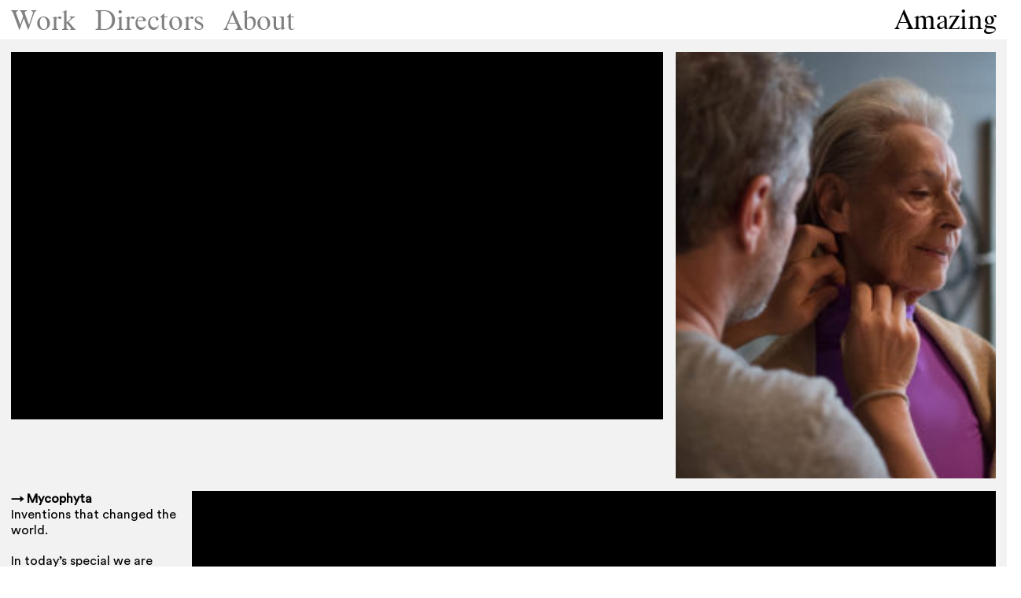

--- FILE ---
content_type: text/html; charset=UTF-8
request_url: https://amazingcompany.cz/
body_size: 9555
content:
<!DOCTYPE html><!--[if lt IE 8]> <html class="no-js lt-ie10 lt-ie9 lt-ie8" lang="en-US"> <![endif]--><!--[if IE 8]> <html class="no-js lt-ie10 lt-ie9" lang="en-US"> <![endif]--><!--[if IE 9]> <html class="no-js lt-ie10" lang="en-US"> <![endif]--><!--[if gt IE 9]><!--> <html class="no-js" lang="en-US"> <!--<![endif]--><head> <meta charset="utf-8"> <!--[if IE]><meta http-equiv="X-UA-Compatible" content="IE=edge,chrome=1"><![endif]--> <meta name="viewport" content="width=device-width, initial-scale=1.0, maximum-scale=1.0, user-scalable=no"> <link rel="shortcut icon" href="https://amazingcompany.cz/app/themes/amazing/assets/img/favicon.ico" type="image/x-icon"/> <meta name="description" content="Amazing is a production company and creative studio based in Prague, Czech Republic. We focus on commercials, films, branded content, creative direction, art projects and communication. We are an ego–friendly company designed by and for people who like fun in life."/> <meta name="author" content="Jan Herman - www.janherman.com"/> <meta name="googlebot" content="index,follow,snippet,archive"/> <meta name="robots" content="index, follow"/> <title>Amazing Company</title> <meta property="og:type" content="website"/><meta property="og:title" content="Amazing Company"/><meta property="og:description" content="Amazing is a production company and creative studio based in Prague, Czech Republic. We focus on commercials, films, branded content, creative direction, art projects and communication. We are an ego–friendly company designed by and for people who like fun in life."/><meta property="og:image" content="https://amazingcompany.cz/app/themes/amazing/assets/img/fb-thumb.png"/><meta property="og:url" content="https://amazingcompany.cz/"/><link rel='dns-prefetch' href='//player.vimeo.com'/><link rel='stylesheet' id='main-stylesheet-css' href='https://amazingcompany.cz/app/themes/amazing/assets/css/style.css?ver=1621456645' type='text/css' media='all'/><link rel='stylesheet' id='wp-block-library-css' href='https://amazingcompany.cz/wp-core/wp-includes/css/dist/block-library/style.min.css?ver=5.5.1' type='text/css' media='all'/><link rel="canonical" href="https://amazingcompany.cz/"/></head><body><div style="display: none;"> <svg xmlns="http://www.w3.org/2000/svg" xmlns:xlink="http://www.w3.org/1999/xlink"><symbol viewBox="0 0 212.982 212.982" id="close" xmlns="http://www.w3.org/2000/svg"><path d="M131.804 106.491l75.936-75.936c6.99-6.99 6.99-18.323 0-25.312-6.99-6.99-18.322-6.99-25.312 0L106.491 81.18 30.554 5.242c-6.99-6.99-18.322-6.99-25.312 0-6.989 6.99-6.989 18.323 0 25.312l75.937 75.936-75.937 75.937c-6.989 6.99-6.989 18.323 0 25.312 6.99 6.99 18.322 6.99 25.312 0l75.937-75.937 75.937 75.937c6.989 6.99 18.322 6.99 25.312 0 6.99-6.99 6.99-18.322 0-25.312l-75.936-75.936z" fill-rule="evenodd" clip-rule="evenodd"/></symbol><symbol viewBox="0 0 490 490" id="menu-arrow" xmlns="http://www.w3.org/2000/svg"><path d="M52.8 311.3a32.592 32.592 0 0 1 0-46.2c6.4-6.4 14.7-9.6 23.1-9.6s16.7 3.2 23.1 9.6l113.4 113.4V32.7c0-18 14.6-32.7 32.7-32.7 18 0 32.7 14.6 32.7 32.7v345.8L391 265.1c12.8-12.8 33.4-12.8 46.2 0 12.8 12.8 12.8 33.4 0 46.2L268.1 480.4c-6.1 6.1-14.4 9.6-23.1 9.6-8.7 0-17-3.4-23.1-9.6L52.8 311.3z"/></symbol><symbol viewBox="0 0 60 60" id="play-button" xmlns="http://www.w3.org/2000/svg"><path d="M30 0C13.5 0 0 13.5 0 30s13.5 30 30 30 30-13.5 30-30S46.5 0 30 0zm15.6 30.8l-22 15c-.2.1-.4.2-.6.2-.2 0-.3 0-.5-.1-.3-.2-.5-.5-.5-.9V15c0-.4.2-.7.5-.9.3-.2.7-.1 1 .1l22 15c.3.2.4.5.4.8s-.1.6-.3.8z"/></symbol></svg></div><div class="sticky-menu" id="sticky-menu"> <div class="container"> <div class="logo sticky-menu__logo"><a href="https://amazingcompany.cz"><span class="logo__text">Amazing</span><span class="logo__hover">Like Reality</span></a><div class="logo__image"><img src="https://amazingcompany.cz/app/uploads/like15.png" alt=""></div></div> <nav id="sticky-menu-nav" class="sticky-menu__nav"><ul id="menu-main-menu" ><li><a href="https://amazingcompany.cz/all/">Work</a></li><li><a href="https://amazingcompany.cz/directors/">Directors</a><ul class="sub-menu"> <li><a href="https://amazingcompany.cz/portfolio/arno-salters/">Arno Salters</a></li> <li><a href="https://amazingcompany.cz/portfolio/laurent-barthelemy/">Laurent Barthelemy</a></li> <li><a href="https://amazingcompany.cz/portfolio/peter-ehrenberger/">Peter Ehrenberger</a></li> <li><a href="https://amazingcompany.cz/portfolio/spencer-macdonald/">Spencer MacDonald</a></li></ul></li><li><a href="https://amazingcompany.cz/about/">About</a></li></ul></nav><div class="sticky-menu__expander" id="menu-expander"><div class="hamburger"><span>&nbsp;</span></div></div> </div></div><div class="barba-wrapper" id="barba-wrapper"><div class="barba-container wp-is-homepage wp-is-page wp-page-homepage wp-template-homepage"><div class="content-wrapper" id="content"><h1 class="visually-hidden">Amazing Company</h1><div class="section c-gray"><div class="container"><div class="row tiles"><div class="col-8 col-sm-12"><div class="tile tile--16-9" data-category="Work"> <a class="tile__inner" href="https://amazingcompany.cz/portfolio/parametric/"> <div class="tile__preloader"><span>If you are waiting<br> you are not swimming.</span></div> <div class="tile__img cover"> <img class="lazyload" data-sizes="auto" data-src="https://amazingcompany.cz/app/uploads/parametric.jpg" data-srcset="https://amazingcompany.cz/app/uploads/parametric.jpg 1920w, https://amazingcompany.cz/app/uploads/parametric-1280x720.jpg 1280w, https://amazingcompany.cz/app/uploads/parametric-940x529.jpg 940w, https://amazingcompany.cz/app/uploads/parametric-758x426.jpg 758w, https://amazingcompany.cz/app/uploads/parametric-425x239.jpg 425w" alt="Parametric"> </div> <div class="tile__video"> <video loop muted data-src="https://amazingcompany.cz/app/uploads/parametric-2.mp4"></video> </div> <h3 class="tile__title">Parametric <span>Amazing for McDonald's<span></h3> </a> </div></div><div class="col-4 col-sm-12"><div class="tile tile--3-4" data-category="Work"> <a class="tile__inner" href="https://amazingcompany.cz/portfolio/mycophyta-and-parametric/"> <div class="tile__preloader"><span>Loading again</span></div> <div class="tile__img slideshow"> <div class="slideshow__slides owl-carousel"><div class="slideshow__slide cover"><img class="lazyload" data-sizes="auto" data-src="https://amazingcompany.cz/app/uploads/thubnail.jpg" data-srcset="https://amazingcompany.cz/app/uploads/thubnail.jpg 1417w, https://amazingcompany.cz/app/uploads/thubnail-1280x1707.jpg 1280w, https://amazingcompany.cz/app/uploads/thubnail-940x1254.jpg 940w, https://amazingcompany.cz/app/uploads/thubnail-758x1011.jpg 758w, https://amazingcompany.cz/app/uploads/thubnail-425x567.jpg 425w" alt="Mycophyta and Parametric"></div><div class="slideshow__slide cover"><img class="lazyload" data-sizes="auto" data-src="https://amazingcompany.cz/app/uploads/making-of-24-1920x1280.jpg" data-srcset="https://amazingcompany.cz/app/uploads/making-of-24-1920x1280.jpg 1920w, https://amazingcompany.cz/app/uploads/making-of-24-1280x853.jpg 1280w, https://amazingcompany.cz/app/uploads/making-of-24-940x627.jpg 940w, https://amazingcompany.cz/app/uploads/making-of-24-758x505.jpg 758w, https://amazingcompany.cz/app/uploads/making-of-24-425x283.jpg 425w" alt="Mycophyta and Parametric"></div><div class="slideshow__slide cover"><img class="lazyload" data-sizes="auto" data-src="https://amazingcompany.cz/app/uploads/making-of-18-1920x1393.jpg" data-srcset="https://amazingcompany.cz/app/uploads/making-of-18-1920x1393.jpg 1920w, https://amazingcompany.cz/app/uploads/making-of-18-1280x929.jpg 1280w, https://amazingcompany.cz/app/uploads/making-of-18-940x682.jpg 940w, https://amazingcompany.cz/app/uploads/making-of-18-758x550.jpg 758w, https://amazingcompany.cz/app/uploads/making-of-18-425x308.jpg 425w" alt="Mycophyta and Parametric"></div></div> </div> <h3 class="tile__title">Mycophyta and Parametric <span>Making of<span></h3> </a> </div></div><div class="col-12"><div class="tile tile--16-9" data-category="Work"> <a class="tile__inner" href="https://amazingcompany.cz/portfolio/mycophyta/"> <div class="tile__preloader"><span>Loading and loading</span></div> <div class="tile__img cover"> <img class="lazyload" data-sizes="auto" data-src="https://amazingcompany.cz/app/uploads/mycophyta.jpg" data-srcset="https://amazingcompany.cz/app/uploads/mycophyta.jpg 1920w, https://amazingcompany.cz/app/uploads/mycophyta-1280x720.jpg 1280w, https://amazingcompany.cz/app/uploads/mycophyta-940x529.jpg 940w, https://amazingcompany.cz/app/uploads/mycophyta-758x426.jpg 758w, https://amazingcompany.cz/app/uploads/mycophyta-425x239.jpg 425w" alt="Mycophyta"> </div> <div class="tile__video"> <video loop muted data-src="https://amazingcompany.cz/app/uploads/mycophyta.mp4"></video> </div> <h3 class="tile__title">Mycophyta <span>Amazing for McDonald's<span></h3> </a> <div class="tile__caption tile__caption--left"><a href="https://amazingcompany.cz/portfolio/mycophyta/"><div class="tile__subtitle">→ Mycophyta</div><div class="tile__text"><p>Inventions that changed the world.</p><p>In today’s special we are happy to share our interview with the respected inventor and design superstar, the creator of Mycophyta. We visited him at his modest home and spoke about how it all started. Did you know that it’s already been 50 years since this life-changing invention for humankind was created? Sit back, breathe deeply and enjoy.</p></div></a></div></div></div><div class="col-8 col-sm-12"><div class="tile " data-category="Work"> <a class="tile__inner" href="https://amazingcompany.cz/portfolio/skoda-kodiaq-unboxing/"> <div class="tile__preloader"><span>Loooooooooooooading</span></div> <div class="tile__img cover"> <img class="lazyload" data-sizes="auto" data-src="https://amazingcompany.cz/app/uploads/skoda-kodiaq-unboxing-1920x1078.jpg" data-srcset="https://amazingcompany.cz/app/uploads/skoda-kodiaq-unboxing-1920x1078.jpg 1920w, https://amazingcompany.cz/app/uploads/skoda-kodiaq-unboxing-1280x719.jpg 1280w, https://amazingcompany.cz/app/uploads/skoda-kodiaq-unboxing-940x528.jpg 940w, https://amazingcompany.cz/app/uploads/skoda-kodiaq-unboxing-758x426.jpg 758w, https://amazingcompany.cz/app/uploads/skoda-kodiaq-unboxing-425x239.jpg 425w" alt="Škoda Kodiaq Unboxing"> </div> <div class="tile__video"> <video loop muted data-src="https://amazingcompany.cz/app/uploads/skoda-1.mp4"></video> </div> <h3 class="tile__title">Škoda Kodiaq Unboxing <span>Deluxe for Škoda Auto<span></h3> </a> </div></div><div class="col-4 col-sm-12"><div class="tile tile--3-4" data-category="Directors"> <a class="tile__inner" href="https://amazingcompany.cz/portfolio/peter-ehrenberger/"> <div class="tile__preloader"><span>Slow connection</span></div> <div class="tile__img cover"> <img class="lazyload" data-sizes="auto" data-src="https://amazingcompany.cz/app/uploads/peter-ehrenberger.jpg" data-srcset="https://amazingcompany.cz/app/uploads/peter-ehrenberger.jpg 1541w, https://amazingcompany.cz/app/uploads/peter-ehrenberger-1280x946.jpg 1280w, https://amazingcompany.cz/app/uploads/peter-ehrenberger-940x695.jpg 940w, https://amazingcompany.cz/app/uploads/peter-ehrenberger-758x560.jpg 758w, https://amazingcompany.cz/app/uploads/peter-ehrenberger-425x314.jpg 425w" alt="Peter Ehrenberger"> </div> <h3 class="tile__title">Peter Ehrenberger <span>Director<span></h3> </a> <div class="tile__caption tile__caption--right"><a href="https://amazingcompany.cz/portfolio/peter-ehrenberger/"><div class="tile__subtitle">← Peter Ehrenberger</div><div class="tile__text"><p>Director</p><p>Peter was a graphic designer who preferred pictures that move. So he became a director. And quite a picky one. He doesn't work on concepts he finds meaningless. What'd you expect from someone who spent 6 years making films for the United Nations? Annoying the audience with dull product selling is Peter's worst nightmare. His works always appeal to the human core: through powerful storytelling, bold visuals or a pinch of humour. </p></div></a></div></div></div><div class="col-6 col-sm-12"><div class="tile tile--16-9" data-category="Work"> <a class="tile__inner" href="https://amazingcompany.cz/portfolio/skoda-octavia-unboxing/"> <div class="tile__preloader"><span>Loading?</span></div> <div class="tile__img cover"> <img class="lazyload" data-sizes="auto" data-src="https://amazingcompany.cz/app/uploads/octavia-combi-single-1920x1080.jpg" data-srcset="https://amazingcompany.cz/app/uploads/octavia-combi-single.jpg 1920w, https://amazingcompany.cz/app/uploads/octavia-combi-single-1280x720.jpg 1280w, https://amazingcompany.cz/app/uploads/octavia-combi-single-940x529.jpg 940w, https://amazingcompany.cz/app/uploads/octavia-combi-single-758x426.jpg 758w, https://amazingcompany.cz/app/uploads/octavia-combi-single-425x239.jpg 425w" alt="Škoda Octavia Unboxing"> </div> <div class="tile__video"> <video loop muted data-src="https://amazingcompany.cz/app/uploads/octavia-combi-single.mp4"></video> </div> <h3 class="tile__title">Škoda Octavia Unboxing <span>Dorian & Daniel for Škoda Auto<span></h3> </a> <div class="tile__caption tile__caption--right"><a href="https://amazingcompany.cz/portfolio/skoda-octavia-unboxing/"><div class="tile__subtitle">← Škoda Octavia Unboxing</div><div class="tile__text"><p>→ The perfect car<br/>Dorian & Daniel for Škoda Auto</p><p>The perfect car? What are the pros and cons of owning a hybrid car? What are the pros and cons of owning a hybrid father? The perfect father?</p></div></a></div></div></div><div class="col-6 col-sm-12"><div class="tile tile--16-9" data-category="Film"> <a class="tile__inner" href="https://amazingcompany.cz/portfolio/the-perfect-car/"> <div class="tile__preloader"><span>Don't wait</span></div> <div class="tile__img cover"> <img class="lazyload" data-sizes="auto" data-src="https://amazingcompany.cz/app/uploads/the-perfect-car-1920x1080.jpg" data-srcset="https://amazingcompany.cz/app/uploads/the-perfect-car.jpg 1920w, https://amazingcompany.cz/app/uploads/the-perfect-car-1280x720.jpg 1280w, https://amazingcompany.cz/app/uploads/the-perfect-car-940x529.jpg 940w, https://amazingcompany.cz/app/uploads/the-perfect-car-758x426.jpg 758w, https://amazingcompany.cz/app/uploads/the-perfect-car-425x239.jpg 425w" alt="The perfect car"> </div> <div class="tile__video"> <video loop muted data-src="https://amazingcompany.cz/app/uploads/the-perfect-car.mp4"></video> </div> <h3 class="tile__title">The perfect car <span>Dorian & Daniel for Škoda Auto<span></h3> </a> </div></div><div class="col-6 col-sm-12"><div class="tile tile--16-9" data-category="Work"> <a class="tile__inner" href="https://amazingcompany.cz/portfolio/prefabulous/"> <div class="tile__preloader"><span>Loooooooooooooading</span></div> <div class="tile__img cover"> <img class="lazyload" data-sizes="auto" data-src="https://amazingcompany.cz/app/uploads/snimek-obrazovky-2020-09-28-v-213211.png" data-srcset="https://amazingcompany.cz/app/uploads/snimek-obrazovky-2020-09-28-v-213211.png 1517w, https://amazingcompany.cz/app/uploads/snimek-obrazovky-2020-09-28-v-213211-1280x720.png 1280w, https://amazingcompany.cz/app/uploads/snimek-obrazovky-2020-09-28-v-213211-940x529.png 940w, https://amazingcompany.cz/app/uploads/snimek-obrazovky-2020-09-28-v-213211-758x426.png 758w, https://amazingcompany.cz/app/uploads/snimek-obrazovky-2020-09-28-v-213211-425x239.png 425w" alt="Prefabulous"> </div> <div class="tile__video"> <video loop muted data-src="https://amazingcompany.cz/app/uploads/prefabulous.mp4"></video> </div> <h3 class="tile__title">Prefabulous <span>Arno Salters for Clayton<span></h3> </a> </div></div><div class="col-6 col-sm-12"><div class="tile tile--3-4" data-category="Directors"> <a class="tile__inner" href="https://amazingcompany.cz/portfolio/arno-salters/"> <div class="tile__preloader"><span>Looooading</span></div> <div class="tile__img cover"> <img class="lazyload" data-sizes="auto" data-src="https://amazingcompany.cz/app/uploads/arno-salters-photo.gif" data-srcset="" alt="Arno Salters"> </div> <h3 class="tile__title">Arno Salters <span>Director<span></h3> </a> <div class="tile__caption tile__caption--right"><a href="https://amazingcompany.cz/portfolio/arno-salters/"><div class="tile__subtitle">← Arno Salters</div><div class="tile__text"><p>Director</p><p>Arno is a Franco-British humanoid. If he could coach his own football/soccer team of all-star filmmakers, he’d probably go for a 4-3-3 with Kurosawa in goal, Gilliam in central midfield, and a front 3 of Jonze, the Coens & Gondry. Miyazaki, Cuarón and Jacques Tati on the bench if things get tricky.</p></div></a></div></div></div><div class="col-8 col-sm-12"><div class="tile tile--16-9" data-category="Work"> <a class="tile__inner" href="https://amazingcompany.cz/portfolio/rybicka/"> <div class="tile__preloader"><span>Don't forget<br> to pee</span></div> <div class="tile__img cover"> <img class="lazyload" data-sizes="auto" data-src="https://amazingcompany.cz/app/uploads/rybicka-1-1920x1080.jpg" data-srcset="https://amazingcompany.cz/app/uploads/rybicka-1.jpg 1920w, https://amazingcompany.cz/app/uploads/rybicka-1-1280x720.jpg 1280w, https://amazingcompany.cz/app/uploads/rybicka-1-940x529.jpg 940w, https://amazingcompany.cz/app/uploads/rybicka-1-758x426.jpg 758w, https://amazingcompany.cz/app/uploads/rybicka-1-425x239.jpg 425w" alt="Rybička, Recycled Knife"> </div> <div class="tile__video"> <video loop muted data-src="https://amazingcompany.cz/app/uploads/rybicka.mp4"></video> </div> <h3 class="tile__title">Rybička, Recycled Knife <span>Amazing for Nespresso<span></h3> </a> <div class="tile__caption tile__caption--left"><a href="https://amazingcompany.cz/portfolio/rybicka/"><div class="tile__subtitle">→ Rybička, Recycled Knife </div><div class="tile__text"><p>Amazing for Nespresso</p><p>Also known as “the first deadly weapon of your kindergarten friend”, Rybička is the ultimate tool for sharpening branches, mushroom picking, digging in the dirt or snipping your sweetheart's ponytail – all the things we've learned when there were no iPads. These days you can even get a fancy recycled one designed by Olgoj Chorchoj for the traditional knife manufacturer Mikov.</p></div></a></div></div></div><div class="col-4 col-sm-12"><div class="tile tile--3-4" data-category=""> <a class="tile__inner" href="https://amazingcompany.cz/portfolio/amazing-like/"> <div class="tile__preloader"><span>Loading</span></div> <div class="tile__img slideshow"> <div class="slideshow__slides owl-carousel"><div class="slideshow__slide cover"><img class="lazyload" data-sizes="auto" data-src="https://amazingcompany.cz/app/uploads/amazing-like-cap-7-1920x1432.jpg" data-srcset="https://amazingcompany.cz/app/uploads/amazing-like-cap-7-1920x1432.jpg 1920w, https://amazingcompany.cz/app/uploads/amazing-like-cap-7-1280x955.jpg 1280w, https://amazingcompany.cz/app/uploads/amazing-like-cap-7-940x701.jpg 940w, https://amazingcompany.cz/app/uploads/amazing-like-cap-7-758x565.jpg 758w, https://amazingcompany.cz/app/uploads/amazing-like-cap-7-425x317.jpg 425w" alt="Amazing Like Sun"></div><div class="slideshow__slide cover"><img class="lazyload" data-sizes="auto" data-src="https://amazingcompany.cz/app/uploads/amazing-like-cap-6-1920x1413.jpg" data-srcset="https://amazingcompany.cz/app/uploads/amazing-like-cap-6-1920x1413.jpg 1920w, https://amazingcompany.cz/app/uploads/amazing-like-cap-6-1280x942.jpg 1280w, https://amazingcompany.cz/app/uploads/amazing-like-cap-6-940x692.jpg 940w, https://amazingcompany.cz/app/uploads/amazing-like-cap-6-758x558.jpg 758w, https://amazingcompany.cz/app/uploads/amazing-like-cap-6-425x313.jpg 425w" alt="Amazing Like Sun"></div><div class="slideshow__slide cover"><img class="lazyload" data-sizes="auto" data-src="https://amazingcompany.cz/app/uploads/amazing-like-cap-4.jpg" data-srcset="https://amazingcompany.cz/app/uploads/amazing-like-cap-4.jpg 1459w, https://amazingcompany.cz/app/uploads/amazing-like-cap-4-1280x1755.jpg 1280w, https://amazingcompany.cz/app/uploads/amazing-like-cap-4-940x1289.jpg 940w, https://amazingcompany.cz/app/uploads/amazing-like-cap-4-758x1039.jpg 758w, https://amazingcompany.cz/app/uploads/amazing-like-cap-4-425x583.jpg 425w" alt="Amazing Like Sun"></div><div class="slideshow__slide cover"><img class="lazyload" data-sizes="auto" data-src="https://amazingcompany.cz/app/uploads/amazing-like-cap-5-1920x1408.jpg" data-srcset="https://amazingcompany.cz/app/uploads/amazing-like-cap-5-1920x1408.jpg 1920w, https://amazingcompany.cz/app/uploads/amazing-like-cap-5-1280x939.jpg 1280w, https://amazingcompany.cz/app/uploads/amazing-like-cap-5-940x689.jpg 940w, https://amazingcompany.cz/app/uploads/amazing-like-cap-5-758x556.jpg 758w, https://amazingcompany.cz/app/uploads/amazing-like-cap-5-425x312.jpg 425w" alt="Amazing Like Sun"></div></div> </div> <h3 class="tile__title">Amazing Like Sun <span>Limited Edition Caps<span></h3> </a> </div></div><div class="col-8 col-sm-12"><div class="tile tile--16-9" data-category="Work"> <a class="tile__inner" href="https://amazingcompany.cz/portfolio/respect/"> <div class="tile__preloader"><span>Loading?</span></div> <div class="tile__img cover"> <img class="lazyload" data-sizes="auto" data-src="https://amazingcompany.cz/app/uploads/raif-1920x1080.jpg" data-srcset="https://amazingcompany.cz/app/uploads/raif.jpg 1920w, https://amazingcompany.cz/app/uploads/raif-1280x720.jpg 1280w, https://amazingcompany.cz/app/uploads/raif-940x529.jpg 940w, https://amazingcompany.cz/app/uploads/raif-758x426.jpg 758w, https://amazingcompany.cz/app/uploads/raif-425x239.jpg 425w" alt="Respect"> </div> <div class="tile__video"> <video loop muted data-src="https://amazingcompany.cz/app/uploads/raif.mp4"></video> </div> <h3 class="tile__title">Respect <span>Laurent Barthelemy for Raiffeisen Bank<span></h3> </a> </div></div><div class="col-4 col-sm-12"><div class="tile tile--3-4" data-category="Directors"> <a class="tile__inner" href="https://amazingcompany.cz/portfolio/laurent-barthelemy/"> <div class="tile__preloader"><span>Loooooooooooooading</span></div> <div class="tile__img cover"> <img class="lazyload" data-sizes="auto" data-src="https://amazingcompany.cz/app/uploads/laurent-barthelemy.jpg" data-srcset="https://amazingcompany.cz/app/uploads/laurent-barthelemy.jpg 1600w, https://amazingcompany.cz/app/uploads/laurent-barthelemy-1280x1274.jpg 1280w, https://amazingcompany.cz/app/uploads/laurent-barthelemy-940x936.jpg 940w, https://amazingcompany.cz/app/uploads/laurent-barthelemy-758x755.jpg 758w, https://amazingcompany.cz/app/uploads/laurent-barthelemy-425x423.jpg 425w" alt="Laurent Barthelemy"> </div> <h3 class="tile__title">Laurent Barthelemy <span>Director<span></h3> </a> <div class="tile__caption tile__caption--right"><a href="https://amazingcompany.cz/portfolio/laurent-barthelemy/"><div class="tile__subtitle">← Laurent Barthelemy</div><div class="tile__text"><p>Director</p><p>Originally from Paris and currently based in L.A., Laurent draws from his adventurous imagination as well as a ten-year tenure at PSYOP in New York. His cinematic pieces are both forward-thinking and personal with clear focus on visual storytelling and fascinating reality alterations. His out-there approach led him to direct for Google, Toyota, Nike and Uniqlo.</p></div></a></div></div></div><div class="col-6 col-sm-12"><div class="tile tile--4-3" data-category=""> <a class="tile__inner" href="https://amazingcompany.cz/portfolio/best-of-internet/"> <div class="tile__preloader"><span>Don't wait</span></div> <div class="tile__img slideshow"> <div class="slideshow__slides owl-carousel"><div class="slideshow__slide cover"><img class="lazyload" data-sizes="auto" data-src="https://amazingcompany.cz/app/uploads/best-of-01.jpg" data-srcset="https://amazingcompany.cz/app/uploads/best-of-01.jpg 1135w, https://amazingcompany.cz/app/uploads/best-of-01-940x706.jpg 940w, https://amazingcompany.cz/app/uploads/best-of-01-758x569.jpg 758w, https://amazingcompany.cz/app/uploads/best-of-01-425x319.jpg 425w" alt="Best of Internet"></div><div class="slideshow__slide cover"><img class="lazyload" data-sizes="auto" data-src="https://amazingcompany.cz/app/uploads/best-of-02.jpg" data-srcset="https://amazingcompany.cz/app/uploads/best-of-02.jpg 1135w, https://amazingcompany.cz/app/uploads/best-of-02-940x705.jpg 940w, https://amazingcompany.cz/app/uploads/best-of-02-758x568.jpg 758w, https://amazingcompany.cz/app/uploads/best-of-02-425x319.jpg 425w" alt="Best of Internet"></div><div class="slideshow__slide cover"><img class="lazyload" data-sizes="auto" data-src="https://amazingcompany.cz/app/uploads/best-of-03.jpg" data-srcset="https://amazingcompany.cz/app/uploads/best-of-03.jpg 1135w, https://amazingcompany.cz/app/uploads/best-of-03-940x705.jpg 940w, https://amazingcompany.cz/app/uploads/best-of-03-758x568.jpg 758w, https://amazingcompany.cz/app/uploads/best-of-03-425x319.jpg 425w" alt="Best of Internet"></div><div class="slideshow__slide cover"><img class="lazyload" data-sizes="auto" data-src="https://amazingcompany.cz/app/uploads/best-of-04.jpg" data-srcset="https://amazingcompany.cz/app/uploads/best-of-04.jpg 1135w, https://amazingcompany.cz/app/uploads/best-of-04-940x706.jpg 940w, https://amazingcompany.cz/app/uploads/best-of-04-758x569.jpg 758w, https://amazingcompany.cz/app/uploads/best-of-04-425x319.jpg 425w" alt="Best of Internet"></div></div> </div> <h3 class="tile__title">Best of Internet <span>Book, 240 pages<span></h3> </a> <div class="tile__caption tile__caption--left"><a href="https://amazingcompany.cz/portfolio/best-of-internet/"><div class="tile__subtitle">→ Best of Internet</div><div class="tile__text"><p>I Like Everyone. Fuck You.</p><p>Wi-fi–free experience for all friends around the globe. Sometimes you have to publish a book to feel young again. Ask Běla, maybe there are some left in the office waiting for you.</p><p>Rainbow Color<br/>105 x 150 mm<br/>240 pages<br/>soft cover</p></div></a></div></div></div><div class="col-6 col-sm-12"><div class="tile tile--3-4" data-category=""> <a class="tile__inner" href="https://amazingcompany.cz/portfolio/best-of-internet-launch/"> <div class="tile__preloader"><span>Loooooooooooooading</span></div> <div class="tile__img slideshow"> <div class="slideshow__slides owl-carousel"><div class="slideshow__slide cover"><img class="lazyload" data-sizes="auto" data-src="https://amazingcompany.cz/app/uploads/best-of-internet-book-launch-18.jpg" data-srcset="https://amazingcompany.cz/app/uploads/best-of-internet-book-launch-18.jpg 1228w, https://amazingcompany.cz/app/uploads/best-of-internet-book-launch-18-940x1254.jpg 940w, https://amazingcompany.cz/app/uploads/best-of-internet-book-launch-18-758x1011.jpg 758w, https://amazingcompany.cz/app/uploads/best-of-internet-book-launch-18-425x567.jpg 425w" alt="Best of Internet"></div><div class="slideshow__slide cover"><img class="lazyload" data-sizes="auto" data-src="https://amazingcompany.cz/app/uploads/best-of-internet-book-launch-03.jpg" data-srcset="https://amazingcompany.cz/app/uploads/best-of-internet-book-launch-03.jpg 1228w, https://amazingcompany.cz/app/uploads/best-of-internet-book-launch-03-940x1253.jpg 940w, https://amazingcompany.cz/app/uploads/best-of-internet-book-launch-03-758x1010.jpg 758w, https://amazingcompany.cz/app/uploads/best-of-internet-book-launch-03-425x567.jpg 425w" alt="Best of Internet"></div><div class="slideshow__slide cover"><img class="lazyload" data-sizes="auto" data-src="https://amazingcompany.cz/app/uploads/best-of-internet-book-launch-05.jpg" data-srcset="https://amazingcompany.cz/app/uploads/best-of-internet-book-launch-05.jpg 1638w, https://amazingcompany.cz/app/uploads/best-of-internet-book-launch-05-1280x960.jpg 1280w, https://amazingcompany.cz/app/uploads/best-of-internet-book-launch-05-940x705.jpg 940w, https://amazingcompany.cz/app/uploads/best-of-internet-book-launch-05-758x568.jpg 758w, https://amazingcompany.cz/app/uploads/best-of-internet-book-launch-05-425x319.jpg 425w" alt="Best of Internet"></div><div class="slideshow__slide cover"><img class="lazyload" data-sizes="auto" data-src="https://amazingcompany.cz/app/uploads/best-of-internet-book-launch-04.jpg" data-srcset="https://amazingcompany.cz/app/uploads/best-of-internet-book-launch-04.jpg 1638w, https://amazingcompany.cz/app/uploads/best-of-internet-book-launch-04-1280x960.jpg 1280w, https://amazingcompany.cz/app/uploads/best-of-internet-book-launch-04-940x705.jpg 940w, https://amazingcompany.cz/app/uploads/best-of-internet-book-launch-04-758x568.jpg 758w, https://amazingcompany.cz/app/uploads/best-of-internet-book-launch-04-425x319.jpg 425w" alt="Best of Internet"></div></div> </div> <h3 class="tile__title">Best of Internet <span>Book Launch<span></h3> </a> <div class="tile__caption tile__caption--left"><a href="https://amazingcompany.cz/portfolio/best-of-internet-launch/"><div class="tile__subtitle">→ Best of Internet</div><div class="tile__text"><p>Book Launch</p><p>When the global blackout will force the World Wide Web to collapse, those who own a copy of Best of Internet will be just fine, because flipping through a book is a genuinely Wi-Fi–free experience. So was the launch night, when the reposted digital memories were recreated and re-enjoyed off-line.</p></div></a></div></div></div><div class="col-8 col-sm-12"><div class="tile tile--16-9" data-category="Work"> <a class="tile__inner" href="https://amazingcompany.cz/portfolio/best-friends/"> <div class="tile__preloader"><span>Slow connection</span></div> <div class="tile__img cover"> <img class="lazyload" data-sizes="auto" data-src="https://amazingcompany.cz/app/uploads/dreamies-best-friends.png" data-srcset="https://amazingcompany.cz/app/uploads/dreamies-best-friends.png 1535w, https://amazingcompany.cz/app/uploads/dreamies-best-friends-1280x719.png 1280w, https://amazingcompany.cz/app/uploads/dreamies-best-friends-940x528.png 940w, https://amazingcompany.cz/app/uploads/dreamies-best-friends-758x426.png 758w, https://amazingcompany.cz/app/uploads/dreamies-best-friends-425x239.png 425w" alt="Best Friends"> </div> <div class="tile__video"> <video loop muted data-src="https://amazingcompany.cz/app/uploads/best-friends.mp4"></video> </div> <h3 class="tile__title">Best Friends <span>Keith Schofield for Dreamies<span></h3> </a> <div class="tile__caption tile__caption--left"><a href="https://amazingcompany.cz/portfolio/best-friends/"><div class="tile__subtitle">→ Best Friends</div><div class="tile__text"><p>Keith Schofield for Dreamies</p><p>The story of two unlikely best friends directed by Keith Schofield. Do you think that cats and birds know they actually play in movies? And that after shooting, they go to a fancy restaurant and plan a career?</p></div></a></div></div></div><div class="col-4 col-sm-12"><div class="tile tile--16-9" data-category="Work"> <a class="tile__inner" href="https://amazingcompany.cz/portfolio/reconnect/"> <div class="tile__preloader"><span>Looooading</span></div> <div class="tile__img cover"> <img class="lazyload" data-sizes="auto" data-src="https://amazingcompany.cz/app/uploads/kodiaq-faces-01.jpg" data-srcset="https://amazingcompany.cz/app/uploads/kodiaq-faces-01.jpg 1916w, https://amazingcompany.cz/app/uploads/kodiaq-faces-01-1280x719.jpg 1280w, https://amazingcompany.cz/app/uploads/kodiaq-faces-01-940x528.jpg 940w, https://amazingcompany.cz/app/uploads/kodiaq-faces-01-758x426.jpg 758w, https://amazingcompany.cz/app/uploads/kodiaq-faces-01-425x239.jpg 425w" alt="Reconnect"> </div> <div class="tile__video"> <video loop muted data-src="https://amazingcompany.cz/app/uploads/reconnect.mp4"></video> </div> <h3 class="tile__title">Reconnect <span>Jaco van Dormael for Škoda Auto<span></h3> </a> </div></div><div class="col-4 col-sm-12"><div class="tile tile--4-3" data-category="Work"> <a class="tile__inner" href="https://amazingcompany.cz/portfolio/not-your-car-making-of/"> <div class="tile__preloader"><span>If you are waiting<br> you are not swimming.</span></div> <div class="tile__img slideshow"> <div class="slideshow__slides owl-carousel"><div class="slideshow__slide cover"><img class="lazyload" data-sizes="auto" data-src="https://amazingcompany.cz/app/uploads/snimek-obrazovky-2020-09-28-v-203243.png" data-srcset="https://amazingcompany.cz/app/uploads/snimek-obrazovky-2020-09-28-v-203243.png 1253w, https://amazingcompany.cz/app/uploads/snimek-obrazovky-2020-09-28-v-203243-940x657.png 940w, https://amazingcompany.cz/app/uploads/snimek-obrazovky-2020-09-28-v-203243-758x530.png 758w, https://amazingcompany.cz/app/uploads/snimek-obrazovky-2020-09-28-v-203243-425x297.png 425w" alt="Not your everyday family car"></div><div class="slideshow__slide cover"><img class="lazyload" data-sizes="auto" data-src="https://amazingcompany.cz/app/uploads/background-color-bodybuilder-teddy-skoda-vrs-13.jpg" data-srcset="https://amazingcompany.cz/app/uploads/background-color-bodybuilder-teddy-skoda-vrs-13.jpg 900w, https://amazingcompany.cz/app/uploads/background-color-bodybuilder-teddy-skoda-vrs-13-758x546.jpg 758w, https://amazingcompany.cz/app/uploads/background-color-bodybuilder-teddy-skoda-vrs-13-425x306.jpg 425w" alt="Not your everyday family car"></div><div class="slideshow__slide cover"><img class="lazyload" data-sizes="auto" data-src="https://amazingcompany.cz/app/uploads/background-color-bodybuilder-teddy-skoda-vrs-10.jpg" data-srcset="https://amazingcompany.cz/app/uploads/background-color-bodybuilder-teddy-skoda-vrs-10.jpg 900w, https://amazingcompany.cz/app/uploads/background-color-bodybuilder-teddy-skoda-vrs-10-758x504.jpg 758w, https://amazingcompany.cz/app/uploads/background-color-bodybuilder-teddy-skoda-vrs-10-425x283.jpg 425w" alt="Not your everyday family car"></div><div class="slideshow__slide cover"><img class="lazyload" data-sizes="auto" data-src="https://amazingcompany.cz/app/uploads/background-color-bodybuilder-teddy-skoda-vrs-11.jpg" data-srcset="https://amazingcompany.cz/app/uploads/background-color-bodybuilder-teddy-skoda-vrs-11.jpg 900w, https://amazingcompany.cz/app/uploads/background-color-bodybuilder-teddy-skoda-vrs-11-758x539.jpg 758w, https://amazingcompany.cz/app/uploads/background-color-bodybuilder-teddy-skoda-vrs-11-425x302.jpg 425w" alt="Not your everyday family car"></div><div class="slideshow__slide cover"><img class="lazyload" data-sizes="auto" data-src="https://amazingcompany.cz/app/uploads/background-color-bodybuilder-teddy-skoda-vrs-02.jpg" data-srcset="https://amazingcompany.cz/app/uploads/background-color-bodybuilder-teddy-skoda-vrs-02.jpg 900w, https://amazingcompany.cz/app/uploads/background-color-bodybuilder-teddy-skoda-vrs-02-758x505.jpg 758w, https://amazingcompany.cz/app/uploads/background-color-bodybuilder-teddy-skoda-vrs-02-425x283.jpg 425w" alt="Not your everyday family car"></div></div> </div> <h3 class="tile__title">Not your everyday family car <span>Making of<span></h3> </a> <div class="tile__caption tile__caption--right"><a href="https://amazingcompany.cz/portfolio/not-your-car-making-of/"><div class="tile__subtitle">← Not your everyday family car, Making of</div><div class="tile__text"><p>Keith Schofield for Škoda Auto</p><p>What a joy it was to create the surreal tuning for this Škoda Auto ad made by Keith Schofield. Lifetime ice-cream. Pram for Arnold Schwarzenegger’s mother. Barbecue for a hundred friends. Lawn and probably a tree mower too. No CGI involved!</p></div></a></div></div></div><div class="col-8 col-sm-12"><div class="tile tile--16-9" data-category="Work"> <a class="tile__inner" href="https://amazingcompany.cz/portfolio/not-your-everyday-family-car/"> <div class="tile__preloader"><span>Drink water</span></div> <div class="tile__img cover"> <img class="lazyload" data-sizes="auto" data-src="https://amazingcompany.cz/app/uploads/skoda-vrs-not-your-everyday-family-car.jpg" data-srcset="https://amazingcompany.cz/app/uploads/skoda-vrs-not-your-everyday-family-car.jpg 1917w, https://amazingcompany.cz/app/uploads/skoda-vrs-not-your-everyday-family-car-1280x718.jpg 1280w, https://amazingcompany.cz/app/uploads/skoda-vrs-not-your-everyday-family-car-940x528.jpg 940w, https://amazingcompany.cz/app/uploads/skoda-vrs-not-your-everyday-family-car-758x425.jpg 758w, https://amazingcompany.cz/app/uploads/skoda-vrs-not-your-everyday-family-car-425x239.jpg 425w" alt="Not your everyday family car"> </div> <div class="tile__video"> <video loop muted data-src="https://amazingcompany.cz/app/uploads/not-your-everyday-family-car.mp4"></video> </div> <h3 class="tile__title">Not your everyday family car <span>Keith Schofield for Škoda Auto<span></h3> </a> <div class="tile__caption tile__caption--right"><a href="https://amazingcompany.cz/portfolio/not-your-everyday-family-car/"><div class="tile__subtitle">← Not your everyday family car</div><div class="tile__text"><p>Keith Schofield for Škoda Auto</p><p>Although the Škoda vRS kind of looks like a normal vehicle, it's definitely not your everyday family car. So when you hit the road to the bizarre town in the dreamland created by Fallon UK, you’ll still shine. Drive like a normcore family boss!</p></div></a></div></div></div><div class="col-8 col-sm-12"><div class="tile tile--16-9" data-category="Work"> <a class="tile__inner" href="https://amazingcompany.cz/portfolio/keep-moving/"> <div class="tile__preloader"><span>Slow connection</span></div> <div class="tile__img cover"> <img class="lazyload" data-sizes="auto" data-src="https://amazingcompany.cz/app/uploads/skoda-keep-moving-03.png" data-srcset="https://amazingcompany.cz/app/uploads/skoda-keep-moving-03.png 1776w, https://amazingcompany.cz/app/uploads/skoda-keep-moving-03-1280x718.png 1280w, https://amazingcompany.cz/app/uploads/skoda-keep-moving-03-940x527.png 940w, https://amazingcompany.cz/app/uploads/skoda-keep-moving-03-758x425.png 758w, https://amazingcompany.cz/app/uploads/skoda-keep-moving-03-425x238.png 425w" alt="Keep Moving"> </div> <div class="tile__video"> <video loop muted data-src="https://amazingcompany.cz/app/uploads/skoda-keep-moving-01.mp4"></video> </div> <h3 class="tile__title">Keep Moving <span>Jan Gleie for Škoda Auto<span></h3> </a> <div class="tile__caption tile__caption--right"><a href="https://amazingcompany.cz/portfolio/keep-moving/"><div class="tile__subtitle">← Keep Moving</div><div class="tile__text"><p>Jan Gleie for Škoda Auto</p><p>Keep Mooooooooooooving. Brand film for Škoda Autoooooooooo.</p></div></a></div></div></div><div class="col-4 col-sm-12"><div class="tile tile--16-9" data-category="Work"> <a class="tile__inner" href="https://amazingcompany.cz/portfolio/winter-rally/"> <div class="tile__preloader"><span>Loading</span></div> <div class="tile__img cover"> <img class="lazyload" data-sizes="auto" data-src="https://amazingcompany.cz/app/uploads/skoda-monte-carlo-winter-rally-01.png" data-srcset="https://amazingcompany.cz/app/uploads/skoda-monte-carlo-winter-rally-01.png 1514w, https://amazingcompany.cz/app/uploads/skoda-monte-carlo-winter-rally-01-1280x718.png 1280w, https://amazingcompany.cz/app/uploads/skoda-monte-carlo-winter-rally-01-940x527.png 940w, https://amazingcompany.cz/app/uploads/skoda-monte-carlo-winter-rally-01-758x425.png 758w, https://amazingcompany.cz/app/uploads/skoda-monte-carlo-winter-rally-01-425x238.png 425w" alt="Winter Rally"> </div> <div class="tile__video"> <video loop muted data-src="https://amazingcompany.cz/app/uploads/skoda-monte-carlo-winter-rally-01.mp4"></video> </div> <h3 class="tile__title">Winter Rally <span>Dimitri Basil for Škoda Auto<span></h3> </a> </div></div><div class="col-6 col-sm-12"><div class="tile tile--4-3" data-category="Work"> <a class="tile__inner" href="https://amazingcompany.cz/portfolio/chosen-one-making-of/"> <div class="tile__preloader"><span>Loading?</span></div> <div class="tile__img slideshow"> <div class="slideshow__slides owl-carousel"><div class="slideshow__slide cover"><img class="lazyload" data-sizes="auto" data-src="https://amazingcompany.cz/app/uploads/tacobellps4-destiny-03-1920x1440.jpg" data-srcset="https://amazingcompany.cz/app/uploads/tacobellps4-destiny-03-1920x1440.jpg 1920w, https://amazingcompany.cz/app/uploads/tacobellps4-destiny-03-1280x960.jpg 1280w, https://amazingcompany.cz/app/uploads/tacobellps4-destiny-03-940x705.jpg 940w, https://amazingcompany.cz/app/uploads/tacobellps4-destiny-03-758x569.jpg 758w, https://amazingcompany.cz/app/uploads/tacobellps4-destiny-03-425x319.jpg 425w" alt="The Randomly Chosen One"></div><div class="slideshow__slide cover"><img class="lazyload" data-sizes="auto" data-src="https://amazingcompany.cz/app/uploads/tacobellps4-destiny-06-1920x1440.jpg" data-srcset="https://amazingcompany.cz/app/uploads/tacobellps4-destiny-06-1920x1440.jpg 1920w, https://amazingcompany.cz/app/uploads/tacobellps4-destiny-06-1280x960.jpg 1280w, https://amazingcompany.cz/app/uploads/tacobellps4-destiny-06-940x705.jpg 940w, https://amazingcompany.cz/app/uploads/tacobellps4-destiny-06-758x569.jpg 758w, https://amazingcompany.cz/app/uploads/tacobellps4-destiny-06-425x319.jpg 425w" alt="The Randomly Chosen One"></div><div class="slideshow__slide cover"><img class="lazyload" data-sizes="auto" data-src="https://amazingcompany.cz/app/uploads/tacobellps4-destiny-02-1920x1440.jpg" data-srcset="https://amazingcompany.cz/app/uploads/tacobellps4-destiny-02-1920x1440.jpg 1920w, https://amazingcompany.cz/app/uploads/tacobellps4-destiny-02-1280x960.jpg 1280w, https://amazingcompany.cz/app/uploads/tacobellps4-destiny-02-940x705.jpg 940w, https://amazingcompany.cz/app/uploads/tacobellps4-destiny-02-758x569.jpg 758w, https://amazingcompany.cz/app/uploads/tacobellps4-destiny-02-425x319.jpg 425w" alt="The Randomly Chosen One"></div></div> </div> <h3 class="tile__title">The Randomly Chosen One <span>Making of<span></h3> </a> <div class="tile__caption tile__caption--left"><a href="https://amazingcompany.cz/portfolio/chosen-one-making-of/"><div class="tile__subtitle">→ The Randomly Chosen One, Making of </div><div class="tile__text"><p>Keith Schofield for TacoBell PS4</p><p>Check out these badass props born in the game universe to take part in the real-life Taco Bell + PS4 ad. Thank you, Keith, and thank you, Taco Bell, for such an opportunity to make fake guns. Because if guns, then fake only please.</p></div></a></div></div></div><div class="col-6 col-sm-12"><div class="tile tile--16-9" data-category="Work"> <a class="tile__inner" href="https://amazingcompany.cz/portfolio/chosen-one/"> <div class="tile__preloader"><span>Loading</span></div> <div class="tile__img cover"> <img class="lazyload" data-sizes="auto" data-src="https://amazingcompany.cz/app/uploads/tacobellps4-destiny-01.png" data-srcset="https://amazingcompany.cz/app/uploads/tacobellps4-destiny-01.png 1556w, https://amazingcompany.cz/app/uploads/tacobellps4-destiny-01-1280x718.png 1280w, https://amazingcompany.cz/app/uploads/tacobellps4-destiny-01-940x527.png 940w, https://amazingcompany.cz/app/uploads/tacobellps4-destiny-01-758x425.png 758w, https://amazingcompany.cz/app/uploads/tacobellps4-destiny-01-425x238.png 425w" alt="The Randomly Chosen One"> </div> <div class="tile__video"> <video loop muted data-src="https://amazingcompany.cz/app/uploads/tacobellps4-destiny-01.mp4"></video> </div> <h3 class="tile__title">The Randomly Chosen One <span>Keith Schofield for TacoBell PS4<span></h3> </a> </div></div><div class="col-4 col-sm-12"><div class="tile tile--16-9" data-category="Work"> <a class="tile__inner" href="https://amazingcompany.cz/portfolio/sleepless-nights-stiff-shouldersjns/"> <div class="tile__preloader"><span>Loading?</span></div> <div class="tile__img cover"> <img class="lazyload" data-sizes="auto" data-src="https://amazingcompany.cz/app/uploads/jns-sleepless-nights-01.jpg" data-srcset="https://amazingcompany.cz/app/uploads/jns-sleepless-nights-01.jpg 1820w, https://amazingcompany.cz/app/uploads/jns-sleepless-nights-01-1280x719.jpg 1280w, https://amazingcompany.cz/app/uploads/jns-sleepless-nights-01-940x528.jpg 940w, https://amazingcompany.cz/app/uploads/jns-sleepless-nights-01-758x426.jpg 758w, https://amazingcompany.cz/app/uploads/jns-sleepless-nights-01-425x239.jpg 425w" alt="Sleepless Nights / Stiff Shoulders"> </div> <div class="tile__video"> <video loop muted data-src="https://amazingcompany.cz/app/uploads/jns-sleepless-nights-01.mp4"></video> </div> <h3 class="tile__title">Sleepless Nights / Stiff Shoulders <span>Hisashi Eto for J!NS<span></h3> </a> </div></div><div class="col-8 col-sm-12"><div class="tile tile--16-9" data-category="Work"> <a class="tile__inner" href="https://amazingcompany.cz/portfolio/two-of-a-kind/"> <div class="tile__preloader"><span>Loading again</span></div> <div class="tile__img cover"> <img class="lazyload" data-sizes="auto" data-src="https://amazingcompany.cz/app/uploads/ykk-ap-two-of-a-kind.png" data-srcset="https://amazingcompany.cz/app/uploads/ykk-ap-two-of-a-kind.png 1595w, https://amazingcompany.cz/app/uploads/ykk-ap-two-of-a-kind-1280x719.png 1280w, https://amazingcompany.cz/app/uploads/ykk-ap-two-of-a-kind-940x528.png 940w, https://amazingcompany.cz/app/uploads/ykk-ap-two-of-a-kind-758x426.png 758w, https://amazingcompany.cz/app/uploads/ykk-ap-two-of-a-kind-425x239.png 425w" alt="Two Of a Kind"> </div> <div class="tile__video"> <video loop muted data-src="https://amazingcompany.cz/app/uploads/ykk-ap.mp4"></video> </div> <h3 class="tile__title">Two Of a Kind <span>Hisashi Eto for YKK AP<span></h3> </a> <div class="tile__caption tile__caption--left"><a href="https://amazingcompany.cz/portfolio/two-of-a-kind/"><div class="tile__subtitle">→ Two Of a Kind</div><div class="tile__text"><p>Hisashi Eto for YKK AP</p><p>An odd love story of a man and his cat. Second in a series of commercials for the Japanese window manufacturer.</p></div></a></div></div></div><div class="col-4 col-sm-12"><div class="tile tile--16-9" data-category="Work"> <a class="tile__inner" href="https://amazingcompany.cz/portfolio/house-sitting/"> <div class="tile__preloader"><span>Loooooooooooooading</span></div> <div class="tile__img cover"> <img class="lazyload" data-sizes="auto" data-src="https://amazingcompany.cz/app/uploads/ykk-ap-house-sitting.png" data-srcset="https://amazingcompany.cz/app/uploads/ykk-ap-house-sitting.png 1277w, https://amazingcompany.cz/app/uploads/ykk-ap-house-sitting-940x528.png 940w, https://amazingcompany.cz/app/uploads/ykk-ap-house-sitting-758x426.png 758w, https://amazingcompany.cz/app/uploads/ykk-ap-house-sitting-425x239.png 425w" alt="House Sitting"> </div> <div class="tile__video"> <video loop muted data-src="https://amazingcompany.cz/app/uploads/ykk-ap-house-sitting.mp4"></video> </div> <h3 class="tile__title">House Sitting <span>Hisashi Eto for YKK AP<span></h3> </a> </div></div><div class="col-8 col-sm-12"><div class="tile tile--4-3" data-category=""> <a class="tile__inner" href="https://amazingcompany.cz/portfolio/background-color/"> <div class="tile__preloader"><span>Loading</span></div> <div class="tile__img slideshow"> <div class="slideshow__slides owl-carousel"><div class="slideshow__slide cover"><img class="lazyload" data-sizes="auto" data-src="https://amazingcompany.cz/app/uploads/background-color-01-1-1920x1440.jpg" data-srcset="https://amazingcompany.cz/app/uploads/background-color-01-1-1920x1440.jpg 1920w, https://amazingcompany.cz/app/uploads/background-color-01-1-1280x960.jpg 1280w, https://amazingcompany.cz/app/uploads/background-color-01-1-940x705.jpg 940w, https://amazingcompany.cz/app/uploads/background-color-01-1-758x569.jpg 758w, https://amazingcompany.cz/app/uploads/background-color-01-1-425x319.jpg 425w" alt="Background Color"></div><div class="slideshow__slide cover"><img class="lazyload" data-sizes="auto" data-src="https://amazingcompany.cz/app/uploads/background-color-03-1-1920x1440.jpg" data-srcset="https://amazingcompany.cz/app/uploads/background-color-03-1-1920x1440.jpg 1920w, https://amazingcompany.cz/app/uploads/background-color-03-1-1280x960.jpg 1280w, https://amazingcompany.cz/app/uploads/background-color-03-1-940x705.jpg 940w, https://amazingcompany.cz/app/uploads/background-color-03-1-758x569.jpg 758w, https://amazingcompany.cz/app/uploads/background-color-03-1-425x319.jpg 425w" alt="Background Color"></div><div class="slideshow__slide cover"><img class="lazyload" data-sizes="auto" data-src="https://amazingcompany.cz/app/uploads/background-color-02-1-1920x1440.jpg" data-srcset="https://amazingcompany.cz/app/uploads/background-color-02-1-1920x1440.jpg 1920w, https://amazingcompany.cz/app/uploads/background-color-02-1-1280x960.jpg 1280w, https://amazingcompany.cz/app/uploads/background-color-02-1-940x705.jpg 940w, https://amazingcompany.cz/app/uploads/background-color-02-1-758x569.jpg 758w, https://amazingcompany.cz/app/uploads/background-color-02-1-425x319.jpg 425w" alt="Background Color"></div></div> </div> <h3 class="tile__title">Background Color <span>Amazing Guidebook<span></h3> </a> <div class="tile__caption tile__caption--right"><a href="https://amazingcompany.cz/portfolio/background-color/"><div class="tile__subtitle">← Background Color</div><div class="tile__text"><p>A Sort of guidebook from the heart of Europe</p><p>In the realm of gloomy streets, one needs a helping hand of an insider. A hand full of tips for the darkest lanes of all... We published this personal handbook to guide you in Prague, present and past. Try to surprise the locals with a few Czech words – it may just earn you a warm welcome.<br/>Or don't.</p></div></a></div></div></div><div class="col-6 col-sm-12"><div class="tile tile--3-4" data-category="Directors"> <a class="tile__inner" href="https://amazingcompany.cz/portfolio/spencer-macdonald/"> <div class="tile__preloader"><span>Slow connection</span></div> <div class="tile__img cover"> <img class="lazyload" data-sizes="auto" data-src="https://amazingcompany.cz/app/uploads/snimek-obrazovky-2020-12-07-v-151022.png" data-srcset="https://amazingcompany.cz/app/uploads/snimek-obrazovky-2020-12-07-v-151022.png 1584w, https://amazingcompany.cz/app/uploads/snimek-obrazovky-2020-12-07-v-151022-1280x1227.png 1280w, https://amazingcompany.cz/app/uploads/snimek-obrazovky-2020-12-07-v-151022-940x901.png 940w, https://amazingcompany.cz/app/uploads/snimek-obrazovky-2020-12-07-v-151022-758x726.png 758w, https://amazingcompany.cz/app/uploads/snimek-obrazovky-2020-12-07-v-151022-425x407.png 425w" alt="Spencer MacDonald"> </div> <h3 class="tile__title">Spencer MacDonald <span>Director<span></h3> </a> <div class="tile__caption tile__caption--right"><a href="https://amazingcompany.cz/portfolio/spencer-macdonald/"><div class="tile__subtitle">← Spencer MacDonald</div><div class="tile__text"><p>Director</p><p>Born in NYC, raised in San Francisco, living in Berlin, shooting all around the world – catch him if you can! This kid of an architect and a painter couldn't not be influenced by conceptual and functional art. He found his form of expression among eighteen Buddhist nuns in Indian Himalayas: there, he began to capture snippets of life on his point & shoot camera. Since then, Spencer's aim has been clear – to momentarily drop you into the space between.</p></div></a></div></div></div></div></div></div><div class="section c-gray"><div class="container"><a href="https://amazingcompany.cz/magic/do-you-like-ice-cream/" class="cta-button no-barba open-magic-popup" id="magic-button" data-magic-type="image">Do you like ice cream?</a></div></div><section class="magic-popup" id="magic-popup" title="Click to close" style="background-color: #4bdbf2;"><div class="magic-popup__text magic-popup__text--large" style="color: #dd0000;"><div class="container">Me too.</div></div></section></section></div><footer class="footer"> <div class="container"> <div class="row large-gutters space-between footer__widgets"> <div class="col-5 col-lg-6 col-md-12"><section class="footer-widget"><h2 class="footer-widget__title">About</h2> <div class="textwidget"><p class="p1"><span class="s1">Amazing is a production company based in Prague, Czech Republic. </span><span class="s1">We focus on commercials, films, branded content and creative direction. We are an ego–friendly company designed by and for people who like fun in life.</span></p></div> </section></div> <div class="col-5 col-lg-6 col-md-12"> <div class="row"> <div class="col-7 col-xs-12"><section class="footer-widget"><h2 class="footer-widget__title">Contact</h2> <div class="textwidget"><p><a href="mailto:hello@amazingcompany.cz">hello@amazingcompany.cz</a><br/>U studánky 651/14<br/>170 00, Prague 7, CZ<br/>(+420) 222933840<br/><a href="https://www.google.com/maps/place/U+Stud%C3%A1nky+651,+170+00+Praha+7-Hole%C5%A1ovice,+%C4%8Cesko/@50.1022855,14.4266125,19z/data=!4m5!3m4!1s0x470b94cf9e80c035:0x84d79a8fa7dd02c3!8m2!3d50.1022029!4d14.426811" target="_blank" rel="noopener noreferrer">→ MAP</a><br/><a href="https://amazingcompany.cz/gdpr">→ GDPR</a></p></div> </section></div><div class="col-5 col-xs-12"><section class="footer-widget"><h2 class="footer-widget__title">Follow</h2><ul id="menu-follow" ><li><a target="_blank" href="https://www.facebook.com/amazingcompany.cz/"><span>Facebook</span></a></li><li><a target="_blank" href="https://www.instagram.com/amazingcompany.cz/"><span>Instagram</span></a></li><li><a target="_blank" href="https://vimeo.com/user7339396"><span>Vimeo</span></a></li><li><a target="_blank" href="http://www.asociaceproducentu.cz"><span>Member of APA</span></a></li></ul></section></div> </div> </div> </div> <div class="footer__scroll-top">Back to top</div> </div></footer></div></div><!--[if lt IE 9]><script type='text/javascript' src='https://amazingcompany.cz/app/themes/amazing/assets/js/libs/html5shiv.js' id='html5shiv-js'></script><![endif]--><script type='text/javascript' src='//ajax.googleapis.com/ajax/libs/jquery/2.2.4/jquery.min.js?ver=2.2.4' id='jquery-js'></script><script type='text/javascript' id='jquery-js-after'>window.jQuery || document.write('<script src="https://amazingcompany.cz/app/themes/amazing/assets/js/libs/jquery.min.js"><\/script>')</script><script type='text/javascript' src='https://amazingcompany.cz/app/themes/amazing/assets/js/scripts.js?ver=1620911026' id='scripts-js'></script><script type='text/javascript' src='https://amazingcompany.cz/app/themes/amazing/assets/js/barba.min.js?ver=1620911026' id='barba-js'></script><script type='text/javascript' src='https://player.vimeo.com/api/player.js' id='vimeo_player_api-js'></script><script type='text/javascript' id='custom-js-extra'>/* <![CDATA[ */var jhCustomVar = {"siteUrl":"https:\/\/amazingcompany.cz","templateUrl":"https:\/\/amazingcompany.cz\/app\/themes\/amazing","googleApiKey":"","logoHovers":[{"text":"Like Life","image":"https:\/\/amazingcompany.cz\/app\/uploads\/like19.png"},{"text":"Like Dog","image":"https:\/\/amazingcompany.cz\/app\/uploads\/like18.png"},{"text":"Like Task","image":"https:\/\/amazingcompany.cz\/app\/uploads\/like-23.png"},{"text":"Like Ketchup","image":"https:\/\/amazingcompany.cz\/app\/uploads\/like3.png"},{"text":"Like DiCaprio","image":"https:\/\/amazingcompany.cz\/app\/uploads\/like4.png"},{"text":"Like Voda","image":"https:\/\/amazingcompany.cz\/app\/uploads\/like5.png"},{"text":"Like \u611b","image":"https:\/\/amazingcompany.cz\/app\/uploads\/like6.png"},{"text":"Like Fire","image":"https:\/\/amazingcompany.cz\/app\/uploads\/like7.png"},{"text":"Like Home","image":"https:\/\/amazingcompany.cz\/app\/uploads\/like-8-1.png"},{"text":"Like Sun","image":"https:\/\/amazingcompany.cz\/app\/uploads\/like9.png"},{"text":"Like Pizza","image":"https:\/\/amazingcompany.cz\/app\/uploads\/like10.png"},{"text":"Like Black","image":"https:\/\/amazingcompany.cz\/app\/uploads\/like11.png"},{"text":"Like Offline","image":"https:\/\/amazingcompany.cz\/app\/uploads\/like16.png"},{"text":"Like Nothing","image":false},{"text":"Like Prague","image":"https:\/\/amazingcompany.cz\/app\/uploads\/like13.png"},{"text":"Like Peace","image":"https:\/\/amazingcompany.cz\/app\/uploads\/like14.png"},{"text":"Like Reality","image":"https:\/\/amazingcompany.cz\/app\/uploads\/like15.png"},{"text":"Like Death","image":"https:\/\/amazingcompany.cz\/app\/uploads\/like17.png"},{"text":"Like Weekend","image":"https:\/\/amazingcompany.cz\/app\/uploads\/like16.png"},{"text":"Like Yellow","image":"https:\/\/amazingcompany.cz\/app\/uploads\/like21.png"},{"text":"Like Green","image":"https:\/\/amazingcompany.cz\/app\/uploads\/like22.png"},{"text":"Like Aquamarine","image":"https:\/\/amazingcompany.cz\/app\/uploads\/like1.png"}]};/* ]]> */</script><script type='text/javascript' src='https://amazingcompany.cz/app/themes/amazing/assets/js/custom.min.js?ver=1620911026' id='custom-js'></script></body></html>

--- FILE ---
content_type: text/css
request_url: https://amazingcompany.cz/app/themes/amazing/assets/css/style.css?ver=1621456645
body_size: 7433
content:
/*!
Project: amazing-production
Version: 0.0.17
*/
/*!
===============================================================
=                                                             =
=   DO NOT EDIT THIS FILE OR THE SKY WILL FALL ON YOUR HEAD   =
=                                                             =
=               !!! use custom.css instead !!!                =
=                                                             =
===============================================================
*/@font-face{font-family:CircularPro;src:url(../fonts/CircularPro-Book.woff2) format("woff2"),url(../fonts/CircularPro-Book.woff) format("woff"),url(../fonts/CircularPro-Book.ttf) format("truetype")}@font-face{font-family:rhymes;src:url(../fonts/rhymes-regular-webfont.woff2) format("woff2"),url(../fonts/rhymes-regular-webfont.woff) format("woff"),url(../fonts/rhymes-regular-webfont.ttf) format("truetype")}html,body,div,span,applet,object,iframe,h1,h2,h3,h4,h5,h6,p,blockquote,pre,a,abbr,acronym,address,big,cite,code,del,dfn,em,img,ins,kbd,q,s,samp,small,strike,strong,sub,sup,tt,var,b,u,i,center,dl,dt,dd,ol,ul,li,fieldset,form,label,legend,table,caption,tbody,tfoot,thead,tr,th,td,article,aside,canvas,details,embed,figure,figcaption,footer,header,hgroup,menu,nav,output,ruby,section,summary,time,mark,audio,video{margin:0;padding:0;border:0;font-size:100%;font:inherit;vertical-align:baseline}article,aside,details,figcaption,figure,footer,header,hgroup,menu,nav,section{display:block}body{line-height:1}ol,ul{list-style:none}blockquote,q{quotes:none}blockquote:before,blockquote:after,q:before,q:after{content:'';content:none}table{border-collapse:collapse;border-spacing:0}@-ms-viewport{width:device-width}a,area,button,[role=button],input,label,select,summary,textarea{-ms-touch-action:manipulation;touch-action:manipulation}button{font-size:1em;line-height:1.3;outline:none}::-moz-selection{background:#ffffb3;color:#000}::selection{background:#ffffb3;color:#000}*,*:before,*:after{-webkit-box-sizing:border-box;-moz-box-sizing:border-box;box-sizing:border-box}html{height:100%;font-size:19px;overflow-x:hidden;-ms-overflow-style:scrollbar;-webkit-tap-highlight-color:transparent}body{position:relative;display:-ms-flexbox;display:flex;-ms-flex-direction:column;flex-direction:column;min-height:100vh;width:100%;background-color:#fff;color:#000;font-family:CircularPro,Arial,Helvetica Neue,Helvetica,sans-serif;font-size:100%;line-height:1.3;overflow:hidden}body.disable-scroll{position:fixed;overflow-y:scroll}body:before{content:"1366";display:none}p+h2,p+h3,p+h4,p+h5,p+h6{padding-top:.7em}a{color:#000;text-decoration:none}a:hover{color:gray}a:active{outline:none;-moz-outline-style:none}b,strong{font-weight:700}em{font-style:italic}big{font-size:larger}small{font-size:80%}sub{font-size:60%;vertical-align:sub}sup{font-size:60%;vertical-align:super}blockquote{margin:0 0 1rem}img{max-width:100%}svg{display:inline-block;vertical-align:middle;width:1.05263em;height:1.05263em;fill:currentColor;overflow:visible}.lt-ie10 .container:after,.lt-ie10 .row:after,.single-portfolio__header:after,.page-nav:after{content:"";display:table;clear:both}.vimeo-player:after,.intro-slider,.slide__img,.tile__preloader,.tile__img,.tile__video,.tile__video iframe,.tile__video video,.slideshow__slides,.slideshow__slide,.fullscreen-slider__slides,.fullscreen-slider__slide,.fullscreen-slider__nav,.magic-popup__img,.magic-popup__video,.magic-popup__video video{position:absolute;top:0;left:0;width:100%;height:100%}.visually-hidden{border:0;clip:rect(0 0 0 0);height:1px;margin:-1px;overflow:hidden;padding:0;position:absolute;width:1px}.hidden{display:none!important}.cover{position:relative;display:block}.cover img{position:absolute;top:0;left:0;height:100%;width:100%;object-fit:cover;font-family:'object-fit: cover;'}.contain{position:relative;display:block}.contain img{position:absolute;top:0;left:0;height:100%;width:100%;object-fit:contain;font-family:'object-fit: contain;'}.primary{color:#ffffb3!important}.secondary{color:#2b2e33!important}.white{color:#fff!important}.center{text-align:center}img.center{display:block;margin:0 auto .42105em}.ff-secondary{font-family:rhymes,TimesNewRoman,Times New Roman,Times,Baskerville,Georgia,serif}.container{width:100%;margin:0 auto;position:relative;padding-left:.73684em;padding-right:.73684em}.container.narrow{max-width:52em}.container .container{padding-left:0;padding-right:0}.row{display:-webkit-box;display:-webkit-flex;display:-ms-flexbox;display:flex;-webkit-flex:0 1 auto;-ms-flex:0 1 auto;flex:0 1 auto;-webkit-flex-direction:row;-ms-flex-direction:row;flex-direction:row;-webkit-flex-wrap:wrap;-ms-flex-wrap:wrap;flex-wrap:wrap;margin:0 -.42105em}[class*=col-]{-webkit-box-flex:0;-webkit-flex:0 0 auto;-ms-flex:0 0 auto;flex:0 0 auto;padding:0 .42105em;position:relative;width:100%;min-height:1px}.no-gutters{margin:0}.no-gutters>[class*=col-]{padding:0}.small-gutters{margin:0 -.21053em}.small-gutters>[class*=col-]{padding:0 .21053em}.large-gutters{margin:0 -1.68421em}.large-gutters>[class*=col-]{padding:0 1.68421em}.col-1{width:8.333%}.col-2{width:16.667%}.col-3{width:25%}.col-4{width:33.333%}.col-5{width:41.667%}.col-6{width:50%}.col-7{width:58.333%}.col-8{width:66.667%}.col-9{width:75%}.col-10{width:83.333%}.col-11{width:91.667%}.col-12{width:100%}.align-center{-webkit-justify-content:center;-ms-flex-pack:center;justify-content:center}.align-end{-webkit-justify-content:flex-end;-ms-flex-pack:end;justify-content:flex-end}.align-top{-webkit-align-items:flex-start;-ms-flex-align:start;align-items:flex-start}.align-middle{-webkit-align-items:center;-ms-flex-align:center;align-items:center}.align-bottom{-webkit-align-items:flex-end;-ms-flex-align:end;align-items:flex-end}.space-around{-webkit-justify-content:space-around;-ms-flex-pack:distribute;justify-content:space-around}.space-between{-webkit-justify-content:space-between;-ms-flex-pack:justify;justify-content:space-between}.lt-ie10 [class*=col-]{float:left}.lazyload,.lazyloading,.lazyload.lazyloaded,.lazyloading.lazyloaded{opacity:0}.lazyloaded{opacity:1;transition:opacity .5s}img[data-sizes=auto]{display:block;width:100%}.owl-carousel{display:none;width:100%;-webkit-tap-highlight-color:transparent;position:relative;z-index:1}.owl-carousel .owl-stage{position:relative;-ms-touch-action:pan-Y;-moz-backface-visibility:hidden}.owl-carousel .owl-stage:after{content:".";display:block;clear:both;visibility:hidden;line-height:0;height:0}.owl-carousel .owl-stage-outer{position:relative;overflow:hidden;-webkit-transform:translate3d(0,0,0)}.owl-carousel .owl-wrapper,.owl-carousel .owl-item{-webkit-backface-visibility:hidden;-moz-backface-visibility:hidden;-ms-backface-visibility:hidden;-webkit-transform:translate3d(0,0,0);-moz-transform:translate3d(0,0,0);-ms-transform:translate3d(0,0,0)}.owl-carousel .owl-item{position:relative;min-height:1px;float:left;-webkit-backface-visibility:hidden;-webkit-tap-highlight-color:transparent;-webkit-touch-callout:none}.owl-carousel .owl-item img{display:block;width:100%}.owl-carousel .owl-nav.disabled,.owl-carousel .owl-dots.disabled{display:none}.owl-carousel .owl-nav .owl-prev,.owl-carousel .owl-nav .owl-next,.owl-carousel .owl-dot{cursor:pointer;cursor:hand;-webkit-user-select:none;-ms-user-select:none;user-select:none}.owl-carousel.owl-loaded{display:block}.owl-carousel.owl-loading{opacity:0;display:block}.owl-carousel.owl-hidden{opacity:0}.owl-carousel.owl-refresh .owl-item{visibility:hidden}.owl-carousel.owl-drag .owl-item{-webkit-user-select:none;-ms-user-select:none;user-select:none}.owl-carousel.owl-grab{cursor:move;cursor:grab}.owl-carousel.owl-rtl{direction:rtl}.owl-carousel.owl-rtl .owl-item{float:right}.owl-carousel .animated{animation-duration:1000ms;animation-fill-mode:both}.owl-carousel .owl-animated-in{z-index:0}.owl-carousel .owl-animated-out{z-index:1}.owl-carousel .fadeOut{animation-name:fadeOut}@keyframes fadeOut{0%{opacity:1}100%{opacity:0}}.owl-height{transition:height 500ms ease-in-out}.owl-carousel .owl-item .owl-lazy{opacity:0;transition:opacity 400ms ease}.owl-carousel .owl-item img.owl-lazy{transform-style:preserve-3d}.alignnone{margin:5px 20px 20px 0}.aligncenter,div.aligncenter{display:block;margin:5px auto}.alignright{float:right;margin:5px 0 20px 20px}.alignleft{float:left;margin:5px 20px 20px 0}a img.alignright{float:right;margin:5px 0 20px 20px}a img.alignnone{margin:5px 20px 20px 0}a img.alignleft{float:left;margin:5px 20px 20px 0}a img.aligncenter{display:block;margin-left:auto;margin-right:auto}strong{font-weight:700}.video-container,.embed-container{position:relative;padding-bottom:56.25%;height:0;overflow:hidden}.video-container iframe,.video-container object,.video-container embed,.embed-container iframe,.embed-container object,.embed-container embed{position:absolute;top:0;left:0;width:100%;height:100%}h1,h2,h3,h4,h5,h6{font-family:CircularPro,Arial,Helvetica Neue,Helvetica,sans-serif;margin:0 0 1rem}h1,.fz-lg,.slide__caption h1,.slide__caption h2{font-size:1.68421em}h2,.section-title,.single-portfolio__expander{font-size:1.68421em}h3,.single-portfolio__categories h2,.single-portfolio__meta h2,.footer-widget__title{font-size:1em}h4{font-size:1em}h5{font-size:.84211em}h6{font-size:.84211em}.section-title{text-transform:uppercase;margin-bottom:.5em}p,address{margin-bottom:1rem}.fz-md,.perex,.page-header__perex p,.slide__caption p{font-size:1.26316em}.note{font-size:.63158em}.wmg ul{margin-bottom:1rem;padding-left:1.26316em}.wmg ul:last-child{margin-bottom:0}.wmg ul li{position:relative;padding-left:1.05263em;line-height:1.3;margin-bottom:.26316em}.wmg ul li:last-child{margin-bottom:0}.wmg ul li:before{content:'';position:absolute;width:.21053em;height:.21053em;left:0;top:.5em;background-color:gray}.wmg ol{counter-reset:ol-counter;padding-left:1.26316em;margin-bottom:1rem}.wmg ol:last-child{margin-bottom:0}.wmg ol li{position:relative;counter-increment:ol-counter;padding-left:1.05263em;line-height:1.3;margin-bottom:.26316em}.wmg ol li:before{content:counter(ol-counter) ") ";position:absolute;top:0;left:0}.wmg hr{display:block;width:100%;height:0;border:1px solid gray;border-width:2px 0 0;margin:1.26316em 0}.info-bar{position:fixed;bottom:0;left:0;width:100%;background-color:#cecece;z-index:9000;transform:translate3d(0,0,0);box-shadow:0 0 10px 0 rgba(0,0,0,.1);padding:10px 0 0;text-align:center;color:#333;font-size:14px}.info-bar p{display:inline-block;margin-bottom:10px}.info-bar p+p{margin-left:20px;margin-bottom:0}.info-bar a{display:inline-block;padding:10px 20px;transition-duration:.3s;color:#333;border:1px solid #333;margin-bottom:10px;text-decoration:none}.info-bar a:hover{border-color:#000;background-color:#000;color:#fff;text-decoration:none}.info-bar a+a{margin-left:5px}.info-bar .ok{background-color:#333;color:#fff;font-weight:700}.cookie-bar{display:none;background-color:#f2f2f2;color:#000}.cookie-bar a{color:#000;border-color:#000}.cookie-bar a:hover{border-color:#000;background-color:#000}.cookie-bar .ok:hover{border-color:#ffffb3;background-color:#ffffb3}.unsupported-browser{z-index:9999;background-color:red;color:#fff}.unsupported-browser a{color:#fff;border-color:#fff}.unsupported-browser .ok{color:red;background-color:#fff}.button,.cta-button{position:relative;display:inline-block;vertical-align:middle;font-family:inherit;text-decoration:none;border-radius:0;-webkit-appearance:none;cursor:pointer;transition-duration:.3s;padding:.8em 1.5em;background-color:#000;border:3px solid #000;color:#fff;font-family:rhymes,TimesNewRoman,Times New Roman,Times,Baskerville,Georgia,serif;text-align:center}.button:hover,.cta-button:hover{text-decoration:none;background-color:transparent;color:#000}.button--outline{background-color:transparent;color:#000}.section,.page{padding-top:.84211em;padding-bottom:0}.section{position:relative;z-index:2;background:#fff no-repeat center center/cover;overflow-y:auto;overflow-x:hidden}.section.c-gray{background-color:#f2f2f2}.section.c-gray+.section.c-gray{padding-top:0!important}.section.c-primary{background-color:#ffffb3;color:#fff}.section:not([class*='c-'])+.section:not([class*='c-']){padding-top:0!important}.wmg{color:gray}.wmg h1,.wmg h2,.wmg h3,.wmg h4,.wmg h5,.wmg h6{color:#000}.wmg h1,.wmg h3,.wmg h5{text-transform:uppercase}.wmg strong{color:#000}.wmg blockquote{font-family:rhymes,TimesNewRoman,Times New Roman,Times,Baskerville,Georgia,serif;padding-left:1.26316em;border-left:3px solid gray}.wmg a{text-decoration:underline}.wmg .perex,.wmg .page-header__perex p,.page-header__perex .wmg p,.wmg .slide__caption p,.slide__caption .wmg p{color:#000}.wmg img{height:auto}.sticky-menu{position:fixed;top:0;left:0;width:100%;height:2.63158em;background-color:#fff;z-index:1000;transform:translate3d(0,0,0);transition:transform .3s;will-change:transform}.sticky-menu .container{display:-ms-flexbox;display:flex;-ms-flex-align:center;align-items:center}.sticky-menu__logo{height:2.63158em;margin-left:auto;-ms-flex-order:1;order:1}.sticky-menu__logo a{display:block;font-family:rhymes,TimesNewRoman,Times New Roman,Times,Baskerville,Georgia,serif;font-size:1.78947em;line-height:1.47059em;color:#000}.sticky-menu__nav>ul{display:-ms-flexbox;display:flex;margin:0 -.63158em}.sticky-menu__nav li{position:relative;font-family:rhymes,TimesNewRoman,Times New Roman,Times,Baskerville,Georgia,serif}.sticky-menu__nav li.active>a{color:#000}.sticky-menu__nav li.highlight>a{color:#000}.sticky-menu__nav li.highlight>a img{filter:none;-webkit-filter:grayscale(0);opacity:1}.sticky-menu__nav a{display:block;font-size:1.78947em;line-height:1.47059em;color:gray;padding:0 .35294em}.sticky-menu__nav a:hover{color:#000;text-decoration:none}.sticky-menu__nav a:hover img{filter:none;-webkit-filter:grayscale(0);opacity:1}.sticky-menu__nav a img{filter:gray;filter:grayscale(100%);-webkit-filter:grayscale(100%);display:inline-block;vertical-align:baseline;max-height:.73529em;margin:0 auto;opacity:.5}.sticky-menu__nav a:hover+.sub-menu{visibility:visible;opacity:1;pointer-events:all;transition-delay:0s}.sticky-menu__nav .sub-menu{position:absolute;top:2.63158em;left:0;background-color:#000;padding:.26316em 0;visibility:hidden;opacity:0;pointer-events:none;transition:visibility 0s .3s,opacity .3s}.sticky-menu__nav .sub-menu:hover{visibility:visible;opacity:1;pointer-events:all;transition-delay:0s}.sticky-menu__nav .sub-menu li{display:block}.sticky-menu__nav .sub-menu li.active>a{color:#fff}.sticky-menu__nav .sub-menu li.highlight>a{color:#fff}.sticky-menu__nav .sub-menu a{color:gray;white-space:nowrap}.sticky-menu__nav .sub-menu a:hover{color:#fff}.sticky-menu__expander{display:none;position:absolute;top:0;right:0;height:4.21053em;width:3.68421em;cursor:pointer;-webkit-user-select:none;-ms-user-select:none;user-select:none;z-index:1001;transition-duration:.3s}.sticky-menu__expander .hamburger{position:absolute;top:50%;left:50%;width:35px;height:21px;margin-left:-17.5px;margin-top:-10.5px}.sticky-menu__expander .hamburger span,.sticky-menu__expander .hamburger span:before,.sticky-menu__expander .hamburger span:after{position:absolute;display:block;width:100%;height:3px;background:#000;top:9px;border-radius:0}.sticky-menu__expander .hamburger span:before,.sticky-menu__expander .hamburger span:after{transform-origin:50% 50%}.sticky-menu__expander .hamburger span:before{content:"";height:100%;top:-9px}.sticky-menu__expander .hamburger span:after{content:"";height:100%;top:9px}.sticky-menu__expander .hamburger.active span,.sticky-menu--expanded .sticky-menu__expander .hamburger span{background:transparent!important}.sticky-menu__expander .hamburger.active span:before,.sticky-menu--expanded .sticky-menu__expander .hamburger span:before,.sticky-menu__expander .hamburger.active span:after,.sticky-menu--expanded .sticky-menu__expander .hamburger span:after{top:0;width:35px}.sticky-menu__expander .hamburger.active span:before,.sticky-menu--expanded .sticky-menu__expander .hamburger span:before{transform:rotate3d(0,0,1,45deg)}.sticky-menu__expander .hamburger.active span:after,.sticky-menu--expanded .sticky-menu__expander .hamburger span:after{transform:rotate3d(0,0,1,-45deg)}.sticky-menu__expander:hover{opacity:.8}.sticky-menu--expanded .sticky-menu__nav{max-height:100vh}.sticky-menu--expanded .sticky-menu__nav ul{transform:translateY(0)}.sticky-menu+.barba-wrapper{padding-top:2.63158em}.logo{text-align:right}.logo:hover .logo__text{display:none}.logo:hover .logo__hover,.logo:hover .logo__image{display:block}.logo__hover{display:none;min-width:143px}.logo__image{display:none;position:fixed;top:50vh;left:50vw;width:calc(100vw - 100px);height:calc(100vh - 100px);transform:translate(-50%,-50%);pointer-events:none;-webkit-user-select:none;-ms-user-select:none;user-select:none}.logo__image img{position:absolute;top:0;bottom:0;left:0;right:0;margin:auto;max-width:100%;max-height:100%}.barba-wrapper{transition:transform 1s .3s}.content-wrapper{position:relative}.page{background-color:#f2f2f2;padding-bottom:2.10526em}.page--inverted{color:#fff}.page--inverted .wmg strong{color:#fff}.featured-image{margin-bottom:.84211em}.featured-image img{width:100%}.map{background-color:rgba(0,0,0,.05);margin-bottom:.84211em}.map:before{content:"";display:block;padding-top:56%}.vimeo-player{cursor:pointer}.vimeo-player:after{content:'';z-index:100}.vimeo-player.playing:after{display:none}.fade-out{animation:fade-out .5s ease forwards!important}.fade-in{animation:fade-in .5s ease forwards}@keyframes fade-out{from{opacity:1}to{opacity:0}}@keyframes fade-in{from{opacity:0}to{opacity:1}}.page-header{padding-top:8.42105em;margin-bottom:.84211em}.page-header__title{font-size:5.26316em;font-family:rhymes,TimesNewRoman,Times New Roman,Times,Baskerville,Georgia,serif;text-align:center;margin-bottom:1.6em;color:#000}.page-header__subtitle{display:block;font-size:.5em}.page-header__perex{margin-top:.84211em}.preloader{position:fixed;z-index:9999;top:0;left:0;display:table;width:100%;height:140vh;transform:translateY(-20vh);background-color:#fff}.preloader__inner{display:table-cell;vertical-align:middle;text-align:center}.preloader__spinner{display:block;width:1.57895em;height:1.57895em;border-radius:50%;border:solid 4px rgba(0,0,0,.2);border-top-color:#000;animation:spin .8s infinite linear;margin:0 auto}.preloader__label{font-size:.73684em;margin-top:.71429em}.preloader.loaded{visibility:hidden;opacity:0;transition:visibility 0s linear .5s,opacity .5s linear}@keyframes spin{100%{transform:rotate(360deg)}}.intro{position:absolute;top:0;left:0;z-index:1;width:100%;height:100vh;overflow:hidden;background-color:#f2f2f2;transform:translateY(-100%);transition:transform 1s .3s;will-change:transform}.intro__scroll-down{position:absolute;z-index:2;bottom:0;left:50%;width:7.89474em;height:2.63158em;margin-left:-3.94737em;text-align:center;text-transform:lowercase;line-height:2.63158em;color:#fff;cursor:pointer;opacity:0;text-shadow:1px 1px rgba(0,0,0,.2);transition-duration:.5s}.intro+.sticky-menu .sticky-menu__inner{position:absolute}.intro--visible{transform:translateY(0)}.intro--visible .intro__scroll-down{opacity:1}.intro--visible .intro__scroll-down:hover{opacity:.5}.intro--visible~.sticky-menu{transform:translateY(-100px);will-change:transform}.intro--visible~.barba-wrapper{transform:translateY(100vh);will-change:transform}.intro-slider{height:100vh;overflow:hidden;transform:translate3d(0,0,0)}.intro-slider__slides{display:block}.intro-slider__nav{display:none;position:absolute;top:50%;left:0;width:100%;height:0}.intro-slider__nav .prev,.intro-slider__nav .next{position:absolute;left:0;top:calc(-50vh);height:calc(100vh);width:7.10526em;z-index:40;cursor:pointer;opacity:0;transition-duration:.3s}.intro-slider__nav .prev:hover,.intro-slider__nav .next:hover{opacity:1}.intro-slider__nav span{transform:translate(-50%,-50%);position:absolute;left:50%;top:50%;transform:translate(-50%,-50%) rotate(-90deg);color:#fff}.intro-slider__nav .next{left:auto;right:0}.intro-slider.kenburns .slide img{will-change:transform;animation:kenburns 60s infinite linear}.slide{position:relative;display:table;height:calc(100vh);width:100%}.slide__img{position:absolute;background:#f2f2f2;overflow:hidden}.slide__caption{position:relative;z-index:2;display:table-cell;width:100%;vertical-align:middle;text-align:center}.slide__caption h1 span,.slide__caption h2 span{display:block;font-size:1em}.slide__caption p{margin:.83333em 0 0}.slide__caption .button{min-width:10.52632em;margin-top:2.63158em}@keyframes kenburns{0%{transform:scale(1)}50%{transform:scale(1.5)}100%{transform:scale(1)}}.tiles--bw .tile__img img,.tiles--bw .tile__video{filter:gray;filter:grayscale(100%);-webkit-filter:grayscale(100%);transition:opacity .5s,filter 1s!important;-webkit-backface-visibility:hidden;-webkit-transform:translateZ(0) scale(1,1)}.tile{position:relative;display:-ms-flexbox;display:flex;-ms-flex-align:start;align-items:flex-start;margin-bottom:.84211em;outline:none}.tile__inner{position:relative;display:block;width:100%;background-color:rgba(0,0,0,.05)}.tile__inner:before{content:"";display:block;padding-top:56.25%}.tile__inner:hover .tile__title{opacity:1}.tile a.tile__inner:hover~.tile__caption a{color:gray}.tile__caption{-ms-flex-order:-1;order:-1;-ms-flex-negative:0;flex-shrink:0;width:230px;font-size:16px;padding-right:10px}.tile__caption p:last-child{margin-bottom:0}.tile__caption--right{-ms-flex-order:1;order:1;padding-left:10px;padding-right:0}.tile__subtitle{font-weight:700}.tile__preloader{content:'';overflow:hidden;pointer-events:none}.tile__preloader span{position:absolute;top:50%;transform:translateY(-50%);left:0;width:100%;font-family:rhymes,TimesNewRoman,Times New Roman,Times,Baskerville,Georgia,serif;font-size:1.78947em;color:gray;text-align:center;-webkit-user-select:none;-ms-user-select:none;user-select:none;word-wrap:break-word}.tile__img{position:absolute;overflow:hidden}.tile__img svg{position:absolute;top:0;bottom:0;left:0;right:0;margin:auto;width:4.21053em;height:4.21053em;fill:#fff;transition-duration:.5s}.tile__img:hover svg{transform:scale(1.1)}.tile__img img.lazyload+svg,.tile__img img.lazyloading+svg{opacity:0}.tile__video{overflow:hidden}.tile__video iframe,.tile__video video{background-color:#000}.tile__video video,.tile__video div{opacity:0;transition:opacity .5s}.tile__video video.loaded,.tile__video div.loaded{opacity:1}.tile__title{position:absolute;z-index:1000;top:50%;left:50%;color:#fff;text-align:center;transform:translate(-50%,-100%);white-space:nowrap;will-change:left,top;pointer-events:none;margin-bottom:0;opacity:0;text-shadow:1px 1px rgba(0,0,0,.2)}.tile__title__text{display:none}.tile__title__img{max-width:26.31579em;max-height:26.31579em}.tile__title span{display:block}.tile--16-9 .tile__inner:before,.tile--16-9 .slideshow .owl-item:before{padding-top:56.25%!important}.tile--4-3 .tile__inner:before,.tile--4-3 .slideshow .owl-item:before{padding-top:75%!important}.tile--3-4 .tile__inner:before,.tile--3-4 .slideshow .owl-item:before{padding-top:133.33%!important}.col-4 .tile:not(.medium) .tile__inner:before,.col-4 .tile:not(.medium) .slideshow .owl-item:before{padding-top:calc(112.5% + .42105em)}[class*=wp-template-archive-] .tile .tile__inner:before,[class*=wp-template-archive-] .tile .slideshow .owl-item:before{padding-top:56.25%!important}.tile[data-category=Talents] .tile__title{font-family:rhymes,TimesNewRoman,Times New Roman,Times,Baskerville,Georgia,serif;font-size:4.42105em}.slideshow__slides{position:absolute}.slideshow__slide{position:absolute}.slideshow .owl-item:before{content:"";display:block;padding-top:56.25%}.cta-button{display:block;font-size:1.78947em;margin-bottom:.47059em}.single-portfolio{display:block;padding-top:9.47368em}.single-portfolio__title{font-size:5.26316em;font-family:rhymes,TimesNewRoman,Times New Roman,Times,Baskerville,Georgia,serif;text-align:center;margin-bottom:.6em}.single-portfolio__title:last-child{margin-bottom:1.4em}.single-portfolio__expander{font-family:rhymes,TimesNewRoman,Times New Roman,Times,Baskerville,Georgia,serif;text-align:center;cursor:pointer;color:gray;margin-bottom:2.5em}.single-portfolio__expander:hover{color:#000}.single-portfolio__expander .label-expanded{display:none}.single-portfolio__info--collapsed{display:none}.single-portfolio__description{margin-bottom:2.10526em;color:#000}.single-portfolio__categories h2{text-transform:uppercase;margin-bottom:0}.single-portfolio__meta{margin-bottom:2.10526em}.single-portfolio__meta h2{text-transform:uppercase}.single-portfolio__meta h3{text-transform:uppercase;margin-bottom:0}.single-portfolio__meta p{margin-bottom:.78947em}.single-portfolio--inverted{color:#fff}.single-portfolio--inverted .wmg strong{color:#fff}.single-portfolio--inverted .single-portfolio__description{color:#fff}.single-portfolio--inverted .single-portfolio__expander:hover{color:#fff}.single-portfolio--inverted .page-nav a:hover{color:#fff}.single-portfolio--custom-cursor *{cursor:inherit}.media .video-container{margin-bottom:.84211em}.fullscreen-slider{position:fixed;z-index:9999;top:0;left:0;width:100%;height:100%;transform:translate3d(0,0,0);background-color:#000;visibility:hidden;opacity:0;transition:visibility 0s linear .3s,opacity .3s linear;cursor:pointer}.fullscreen-slider.active{visibility:visible;opacity:1;transition-delay:0s}.fullscreen-slider__slides{display:block}.fullscreen-slider__slides .owl-item{height:100vh}.fullscreen-slider__img{position:absolute;top:50%;left:50%;transform:translate(-50%,-50%);width:calc(100% - 32px);height:calc(100% - 32px)}.fullscreen-slider__nav{color:#fff}.fullscreen-slider__nav div{position:absolute;top:0;width:33.33%;height:100%;cursor:inherit}.fullscreen-slider__nav div.disabled{display:none!important}.fullscreen-slider__nav .prev{display:none;z-index:3;left:0}.fullscreen-slider__nav .close{z-index:2;left:0;width:100%}.fullscreen-slider__nav .next{display:none;z-index:3;left:66.66%}.fullscreen-slider__label{position:absolute;z-index:3;top:50%;left:50%;color:#fff;text-align:center;transform:translate(-50%,-100%);white-space:nowrap;will-change:left,top;pointer-events:none;opacity:0;text-shadow:1px 1px rgba(0,0,0,.2)}.fullscreen-slider:hover .fullscreen-slider__label{opacity:1}.is-touch .fullscreen-slider__nav .prev{top:auto;bottom:0;height:2.63158em;width:50%}.is-touch .fullscreen-slider__nav .prev:before{position:absolute;top:50%;transform:translateY(-50%);left:0;width:100%;content:attr(data-label);padding:0 15px;text-shadow:1px 1px rgba(0,0,0,.1)}.is-touch .fullscreen-slider__nav .next{top:auto;bottom:0;left:50%;height:2.63158em;width:50%}.is-touch .fullscreen-slider__nav .next:before{position:absolute;top:50%;transform:translateY(-50%);left:0;width:100%;content:attr(data-label);text-align:right;padding:0 15px;text-shadow:1px 1px rgba(0,0,0,.2)}.is-touch .fullscreen-slider__nav .close{height:2.63158em}.is-touch .fullscreen-slider__nav .close:before{content:attr(data-label);position:absolute;top:.52632em;left:50%;transform:translateX(-50%);text-shadow:1px 1px rgba(0,0,0,.2)}.is-touch .fullscreen-slider__label{display:none}.vimeo-player-lightbox{position:absolute;top:50%;left:50%;transform:translate(-50%,-50%);width:calc(100% - 32px);height:calc(100% - 32px)}.vimeo-player-lightbox iframe{position:absolute;top:0;left:0;width:100%;height:100%}.page-nav{padding-top:2.10526em;margin-bottom:.84211em}.page-nav a{color:gray}.page-nav a:hover{color:#000}.page-nav__prev{float:left}.page-nav__next{float:right}.magic-popup{position:fixed;z-index:9999;top:0;left:0;width:100%;height:100%;background-color:#000;visibility:hidden;opacity:0;transition:visibility 0s linear .5s,opacity .5s linear;pointer-events:none}.magic-popup.active{transition-delay:0s;visibility:visible;opacity:1;pointer-events:all}.magic-popup__img img{position:absolute;top:0;left:0;height:100%;width:100%;object-fit:contain;font-family:'object-fit: contain;'}.magic-popup__text{position:absolute;top:50%;transform:translateY(-50%);left:0;font-family:rhymes,TimesNewRoman,Times New Roman,Times,Baskerville,Georgia,serif;line-height:1.1em;text-align:center;color:#fff;text-shadow:1px 1px rgba(0,0,0,.75);width:100%}.magic-popup__text--small{font-size:1.78947em}.magic-popup__text--medium{font-size:3.57895em}.magic-popup__text--large{font-size:5.36842em}.footer{position:relative;z-index:2;padding:1.26316em 0 .63158em;background-color:#f2f2f2;margin-top:auto}.footer__scroll-top{text-align:center;color:gray;cursor:pointer}.footer__scroll-top:hover{color:#000}.footer-widget{margin-bottom:2.63158em}.footer-widget__title{text-transform:uppercase}.about{color:#000}.about .page-header__title,.about .wmg{color:inherit}.about__sidebar .cards{margin-right:-.73684em}.card{color:#000;padding:16px}.card__img:not(:last-child){margin-bottom:16px}.card__title{margin-bottom:0;text-decoration:none;text-transform:none}.card--inverted{color:#fff}@media only screen and (min-width:1441px){body:before{content:"1401"}html{font-size:21px}.col-xl-1{width:8.333%}.col-xl-2{width:16.667%}.col-xl-3{width:25%}.col-xl-4{width:33.333%}.col-xl-5{width:41.667%}.col-xl-6{width:50%}.col-xl-7{width:58.333%}.col-xl-8{width:66.667%}.col-xl-9{width:75%}.col-xl-10{width:83.333%}.col-xl-11{width:91.667%}.col-xl-12{width:100%}.cta-button{font-size:1.80952em}}@media only screen and (max-width:1279px){body:before{content:"1024"}.col-lg-1{width:8.333%}.col-lg-2{width:16.667%}.col-lg-3{width:25%}.col-lg-4{width:33.333%}.col-lg-5{width:41.667%}.col-lg-6{width:50%}.col-lg-7{width:58.333%}.col-lg-8{width:66.667%}.col-lg-9{width:75%}.col-lg-10{width:83.333%}.col-lg-11{width:91.667%}.col-lg-12{width:100%}.first-lg{-webkit-order:-1;-ms-flex-order:-1;order:-1}.last-lg{-webkit-order:1;-ms-flex-order:1;order:1}}@media only screen and (max-width:940px){body:before{content:"768"}.col-md-1{width:8.333%}.col-md-2{width:16.667%}.col-md-3{width:25%}.col-md-4{width:33.333%}.col-md-5{width:41.667%}.col-md-6{width:50%}.col-md-7{width:58.333%}.col-md-8{width:66.667%}.col-md-9{width:75%}.col-md-10{width:83.333%}.col-md-11{width:91.667%}.col-md-12{width:100%}.first-md{-webkit-order:-1;-ms-flex-order:-1;order:-1}.last-md{-webkit-order:1;-ms-flex-order:1;order:1}.hide-md{display:none}h1,.fz-lg,.slide__caption h1,.slide__caption h2{font-size:1.51579em}h2,.section-title,.single-portfolio__expander{font-size:1.51579em}h3,.single-portfolio__categories h2,.single-portfolio__meta h2,.footer-widget__title{font-size:.9em}h4{font-size:.9em}h5{font-size:.75789em}h6{font-size:.75789em}.sticky-menu{height:4.21053em;text-align:center}.sticky-menu__centerer{text-align:center}.sticky-menu__logo{height:4.21053em;margin-right:auto}.sticky-menu__logo a{font-size:2.21053em;line-height:1.90476em}.sticky-menu__nav{float:none;position:absolute;z-index:200;left:0;top:4.21053em;width:100%;height:100vh;max-height:0;overflow:auto;background-color:#fff;transition-duration:.3s;overflow:hidden}.sticky-menu__nav>ul{display:block;margin:-.52632em 0}.sticky-menu__nav li{display:block}.sticky-menu__nav a{display:block;width:100%;text-align:center;font-size:2.21053em;line-height:1.3em;margin:0}.sticky-menu__nav .sub-menu{display:none}.sticky-menu__expander{display:block}.sticky-menu+.barba-wrapper{padding-top:4.21053em}.logo:hover .logo__text{display:block}.logo:hover .logo__hover,.logo:hover .logo__image{display:none}.intro-slider__nav{display:none!important}.cta-button{font-size:1.61053em}.fullscreen-slider__img.cover img{object-fit:contain;font-family:'object-fit: contain;'}.is-touch .fullscreen-slider__nav .prev:before,.is-touch .fullscreen-slider__nav .next:before,.is-touch .fullscreen-slider__nav .close:before{color:#000;text-shadow:1px 1px rgba(255,255,255,.1)}.magic-popup__text--small{font-size:1.07368em}.magic-popup__text--medium{font-size:2.14737em}.magic-popup__text--large{font-size:3.22105em}.about__sidebar .cards{margin-left:-.73684em;margin-right:-.73684em}}@media only screen and (max-width:758px){body:before{content:"600"}.col-sm-1{width:8.333%}.col-sm-2{width:16.667%}.col-sm-3{width:25%}.col-sm-4{width:33.333%}.col-sm-5{width:41.667%}.col-sm-6{width:50%}.col-sm-7{width:58.333%}.col-sm-8{width:66.667%}.col-sm-9{width:75%}.col-sm-10{width:83.333%}.col-sm-11{width:91.667%}.col-sm-12{width:100%}.first-sm{-webkit-order:-1;-ms-flex-order:-1;order:-1}.last-sm{-webkit-order:1;-ms-flex-order:1;order:1}.hide-sm{display:none}.tile__caption{display:none}.tile__title{opacity:0;top:auto!important;left:50%!important;bottom:1.05263em;transform:translate(-50%,0)}.tile__title__text{display:block}.tile__title__img{display:none}.tile.in-view .tile__img img,.tile.in-view .tile__video{filter:none;-webkit-filter:grayscale(0);transition:opacity .5s,filter 0s!important}.tile.in-view .tile__title{opacity:1}.tile[data-category=Talents] .tile__title{font-size:2.21053em;bottom:.47619em}}@media only screen and (max-width:560px){body:before{content:"480"}.page-header{padding-top:0}.page-header__title{font-size:2.36842em;margin:1.11111em}.single-portfolio{padding-top:2.63158em}.single-portfolio__title{font-size:2.36842em;margin-bottom:.55556em}.single-portfolio__title:last-child{margin-bottom:1.11111em}.single-portfolio__expander{margin-bottom:1.5625em}}@media only screen and (max-width:425px){body:before{content:"320"}.col-1,.col-2,.col-3,.col-4,.col-5,.col-6,.col-7,.col-8,.col-9,.col-10,.col-11,.col-12{width:100%}.col-xs-1{width:8.333%}.col-xs-2{width:16.667%}.col-xs-3{width:25%}.col-xs-4{width:33.333%}.col-xs-5{width:41.667%}.col-xs-6{width:50%}.col-xs-7{width:58.333%}.col-xs-8{width:66.667%}.col-xs-9{width:75%}.col-xs-10{width:83.333%}.col-xs-11{width:91.667%}.col-xs-12{width:100%}.first-xs{-webkit-order:-1;-ms-flex-order:-1;order:-1}.last-xs{-webkit-order:1;-ms-flex-order:1;order:1}.hide-xs{display:none}.tile__preloader{font-size:1.05263em}.tile__img svg{width:2.10526em;height:2.10526em}.cta-button{font-size:1.25263em}.magic-popup__text--small{font-size:.71579em}.magic-popup__text--medium{font-size:1.43158em}.magic-popup__text--large{font-size:1.61053em}}@media only screen and (min-width:759px){.tiles--bw .tile__img img:hover,.tiles--bw .tile__video:hover{filter:none;-webkit-filter:grayscale(0)}}

--- FILE ---
content_type: application/javascript
request_url: https://amazingcompany.cz/app/themes/amazing/assets/js/custom.min.js?ver=1620911026
body_size: 3223
content:
function onRefresh(){FastClick.attach(document.body),check_touch(),init_stickyMenu()}function onReady(){objectFitImages(".cover img, .contain img, .magic-popup__img img"),init_intro(),init_scrollToAnchor(),init_singleInfo(),init_tiles(),init_tileTitle(),init_tileCategory(),init_introSlider(),init_slideshow(),init_fullscreenSlider(),init_vimeo(),init_magic()}function onResize(){init_introHeight()}function onResizeX(){resize_stickyMenu(),init_tileVideos()}function onResizeY(){}function check_touch(){var e="ontouchstart"in window||navigator.msMaxTouchPoints>0;e&&$("body").addClass("is-touch")}function init_stickyMenu(){$("#sticky-menu a").click(function(){$("#sticky-menu").hasClass("sticky-menu--expanded")&&$("#sticky-menu").removeClass("sticky-menu--expanded"),$("#sticky-menu li").removeClass("active highlight"),$(this).parent("li").addClass("active")}),$("#menu-expander").click(function(){$("#sticky-menu").toggleClass("sticky-menu--expanded"),$("#sticky-menu").hasClass("sticky-menu--expanded")?console.log("expanded"):console.log("callapsed")});var e=jhCustomVar.logoHovers;e&&$(".sticky-menu__logo").on("mouseleave",function(){if(!(breakpoint.value<=768)){var i=e[Math.floor(Math.random()*e.length)];i.text||(i.text="Amazing"),i.image||(i.image=""),$(this).find(".logo__hover").text(i.text),$(this).find(".logo__image img").attr("src",i.image)}})}function resize_stickyMenu(){breakpoint.value<=768&&$(".sticky-menu__logo").children("a").attr("href",jhCustomVar.siteUrl)}function init_introHeight(){if($(".intro").length){var e=$(window).height(),i=0,n=e-i;$(".intro, .intro-slider, .intro-slider .slide").css({height:n})}}function init_intro(){$(window).load(function(){$("#preloader").addClass("loaded"),$(document).bind("mousewheel DOMMouseScroll",function(e){disableScroll(e)})}),$("#intro").hover(function(){$(document).bind("mousewheel DOMMouseScroll",function(e){disableScroll(e)})}),$("#intro").on("touchmove",function(){hideIntro()}),$(".intro__scroll-down, .slide__img").click(function(e){e.preventDefault(),hideIntro()})}function disableScroll(e){e||(e=window.event),e.preventDefault&&e.preventDefault(),e.returnValue=!1,hideIntro()}function hideIntro(){$(".intro").removeClass("intro--visible"),$("body").removeClass("disable-scroll"),setTimeout(function(){$(document).unbind("mousewheel DOMMouseScroll"),$(".intro").remove()},1e3)}function init_scrollToAnchor(){var e=80;$(".scroll").click(function(i){i.preventDefault(),$("html,body").animate({scrollTop:$(this.hash).offset().top-e},800)}),$(".footer__scroll-top").click(function(e){e.preventDefault(),$("html,body").animate({scrollTop:0},800)})}function init_singleInfo(){$(".single-portfolio__expander").click(function(){$(".single-portfolio__expander .label-collapsed, .single-portfolio__expander .label-expanded").toggle(),$(".single-portfolio__info").slideToggle(300)})}function init_tiles(){$(".tile").click(function(){$("#sticky-menu li").removeClass("active highlight")})}function init_tileTitle(){$(".tile__inner").on("mousemove",function(e){if(breakpoint.value>600){var i=$(this).children(".tile__title"),n=e.clientX-$(this).offset().left,t=e.clientY-$(this).offset().top+$(document).scrollTop()-10;i.css({top:t+"px",left:n+"px"})}})}function init_tileCategory(){$(".wp-template-homepage .tile").mouseenter(function(){var e=$(this).data("category");$("#sticky-menu-nav a").each(function(){$(this).text()==e&&$(this).parent("li").addClass("highlight")})}),$(".wp-template-homepage .tile").mouseleave(function(){$("#sticky-menu-nav li").removeClass("highlight")})}function init_tileVideos(){$(".tile__video video").each(function(){var e=$(this),i=e.data("src");breakpoint.value>600?e.hasClass("loaded")||(e.append("<source type='video/mp4' src='"+i+"' />"),e[0].play(),e.addClass("loaded")):e.remove()})}function tilesOnScroll(){var e=$(".tile");if(e.length&&breakpoint.value<=600){var i="in-view",n=$(window).height()/2,t=$(window).scrollTop();$(e).removeClass(i),$(e).each(function(){var e=$(this).offset().top,o=e+$(this).height();t>e-n&&t<o-n&&$(this).addClass(i)})}}function isScrolledIntoView(e){var i=60,n=$(window).scrollTop(),t=!1;return $(e).each(function(){var e=$(this).offset().top,o=e+$(this).height();if(n>e-i&&n<o-i)return t=!0,!1}),t}function init_magnificPopup(){$(".lightbox").magnificPopup({type:"image",mainClass:"mfp-zoom-in",zoom:{enabled:!0,duration:300}}),$(".media").each(function(){$(this).find("a").magnificPopup({callbacks:{elementParse:function(e){e.el.hasClass("play-video")?e.type="iframe":e.el.hasClass("play-html5-video")?e.type="inline":e.type="image"},open:function(){breakpoint.value>768&&$("#sticky-menu .sticky-menu__logo").css("transform","translateX(-15px)")},close:function(){breakpoint.value>768&&$("#sticky-menu .sticky-menu__logo").css("transform","none")}},removalDelay:300,mainClass:"mfp-zoom-in",closeBtnInside:!1,closeOnContentClick:!0,midClick:!0,iframe:{patterns:{youtube:{src:"//www.youtube.com/embed/%id%?autoplay=1&rel=0"}}},image:{verticalFit:!0},gallery:{enabled:!0,tCounter:""}})})}function init_introSlider(){var e=".intro-slider",i=$(e+"__slides"),n=$(e+"__nav");i.length&&i.children(".slide").length>1&&(i.owlCarousel({autoplay:!0,autoplayTimeout:5e3,loop:!0,items:1,margin:0,dots:!1,nav:!1,animateIn:"fadeIn",animateOut:"fadeOut"}),n.show(),slider_nav(e))}function init_slideshow(){var e=".slideshow",i=$(e+"__slides"),n=$(e+"__nav");i.length&&i.children(".slideshow__slide").length>1&&(i.owlCarousel({autoplay:!0,autoplayTimeout:3e3,loop:!0,items:1,margin:0,dots:!1,nav:!1,animateIn:"fadeIn",animateOut:"fadeOut"}),$(e+"__nav").length&&(n.show(),slider_nav(e)))}function init_fullscreenSlider(){var e=".fullscreen-slider",i=$(e+"__slides"),n=$(e+"__nav");i.owlCarousel({loop:!1,items:1,margin:0,dots:!1,nav:!1,lazyLoad:!0,animateIn:"fadeIn",animateOut:"fadeOut"}),i.length&&i.find(".fullscreen-slider__slide").length>1&&n.find(".prev, .next").show(),slider_nav(e),i.on("change.owl.carousel",function(e){slider_nav_status(e)}),$(".media a").click(function(e){var n=$(this).attr("href").substr(1),t=i.find('.fullscreen-slider__slide[data-id="'+n+'"]').parent().index();e.preventDefault(),$(".barba-container").removeClass("fade-in"),$(".fullscreen-slider").addClass("active"),i.trigger("to.owl.carousel",t),i.find(".owl-stage").css("transition","0s")}),$(".fullscreen-slider .close").click(function(){$(this).parents(".fullscreen-slider").removeClass("active")}),$(document).keyup(function(e){$(".fullscreen-slider").hasClass("active")&&27===e.keyCode&&$(".fullscreen-slider").removeClass("active")}),$(".fullscreen-slider__nav div").on("mouseenter click",function(){var e=$(this).parents(".fullscreen-slider").find(".fullscreen-slider__label"),i=$(this).data("label");e.text(i),$(this).hasClass("disabled")?e.addClass("disabled"):e.removeClass("disabled")}),$(".fullscreen-slider").on("mousemove",function(e){var i=$(this).children(".fullscreen-slider__label"),n=e.clientX-$(this).offset().left,t=e.clientY-$(this).offset().top+$(document).scrollTop()-10;i.css({top:t+"px",left:n+"px"})})}function slider_nav(e){var i=e;$(i+"__nav .prev").click(function(e){e.preventDefault(),$(this).parents(i).find(i+"__slides").trigger("prev.owl.carousel")}),$(i+"__nav .next").click(function(e){e.preventDefault(),$(this).parents(i).find(i+"__slides").trigger("next.owl.carousel")})}function slider_nav_status(e){var i=e.target,n=e.page.size,t="disabled",o=$(i).parent().find(".prev"),a=$(i).parent().find(".next");o.removeClass(t),a.removeClass(t),e.namespace&&"position"===e.property.name&&0===e.relatedTarget.relative(e.property.value)&&o.addClass(t),e.namespace&&"position"===e.property.name&&e.relatedTarget.relative(e.property.value)===e.relatedTarget.items().length-n&&a.addClass(t)}function init_vimeo(){$(".vimeo-player").each(function(){var e=$(this),i=$(this).parent().siblings(".tile__title"),n=e.data("id"),t=!!e.data("autoplay")&&e.data("autoplay"),o=e.parents("#single-portfolio").data("accent-color"),a=o?o:"fff",l={id:n,title:!1,byline:!1,autoplay:t,color:a.replace("#","")},s=new Vimeo.Player(e,l);s.on("loaded",function(){e.addClass("loaded")}),s.on("play",function(){$(".barba-container").removeClass("fade-in"),e.addClass("playing"),i.hide()}),s.on("pause",function(){e.removeClass("playing"),i.show()}),s.on("ended",function(){e.removeClass("playing"),i.show()}),$(this).click(function(e){s.play()})})}function init_magic(){$(".open-magic-popup").click(function(e){var i=$(this).data("magic-type"),n=$("#magic-popup");if(e.preventDefault(),$(".barba-container").removeClass("fade-in"),n.addClass("active"),"image"==i&&setTimeout(function(){n.removeClass("active")},5e3),"video"==i){var t=n.find(".magic-popup__video video"),o=t.data("src");t.hasClass("loaded")||(t.append("<source type='video/mp4' src='"+o+"' />"),t.addClass("loaded")),t[0].play(),t.bind("ended",function(){n.removeClass("active")})}}),$(".magic-popup").click(function(e){$(this).removeClass("active")})}Barba.Pjax.start();var FadeTransition=Barba.BaseTransition.extend({start:function(){Promise.all([this.newContainerLoading,this.fadeOut()]).then(this.fadeIn.bind(this))},fadeOut:function(){return $(".intro").length&&hideIntro(),$(this.oldContainer).toggleClass("fade-out"),new Promise(function(e,i){window.setTimeout(function(){e()},700)})},fadeIn:function(){$("html,body").scrollTop(0),"scrollRestoration"in history&&(history.scrollRestoration="manual"),$(this.newContainer).toggleClass("fade-in"),this.done()}});Barba.Pjax.getTransition=function(){return FadeTransition},Barba.Dispatcher.on("newPageReady",function(e,i,n){onResize(),onResizeX(),onResizeY(),onReady()}),Barba.Pjax.originalPreventCheck=Barba.Pjax.preventCheck,Barba.Pjax.preventCheck=function(e,i){return!!Barba.Pjax.originalPreventCheck(e,i)&&!i.classList.contains("medium")};var breakpoint={};breakpoint.refreshValue=function(){this.value=window.getComputedStyle(document.querySelector("body"),":before").getPropertyValue("content").replace(/['"]+/g,"")},$(window).resize(function(){breakpoint.refreshValue()}).resize();var w=0,h=0;$(document).ready(function(){w=$(window).width(),h=$(window).height(),breakpoint.refreshValue(),onResize(),onResizeX(),onResizeY(),onReady(),onRefresh()}),$(window).resize(function(){w!=$(window).width()&&(onResize(),onResizeX(),w=$(window).width()),(h+100<$(window).height()||h-100>$(window).height())&&(onResize(),onResizeY(),h=$(window).height())}),$(window).scroll(function(){tilesOnScroll()});